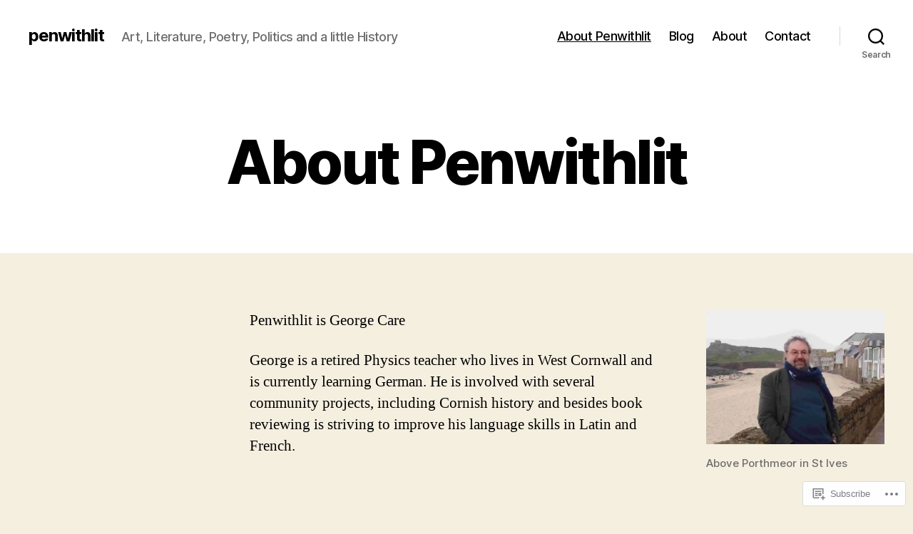

--- FILE ---
content_type: text/html; charset=UTF-8
request_url: https://penwithlit.com/about/
body_size: 31743
content:
<!DOCTYPE html>

<html class="no-js" lang="en">

	<head>

		<meta charset="UTF-8">
		<meta name="viewport" content="width=device-width, initial-scale=1.0">

		<link rel="profile" href="https://gmpg.org/xfn/11">

		<title>About Penwithlit &#8211; penwithlit</title>
<meta name='robots' content='max-image-preview:large' />

<!-- Async WordPress.com Remote Login -->
<script id="wpcom_remote_login_js">
var wpcom_remote_login_extra_auth = '';
function wpcom_remote_login_remove_dom_node_id( element_id ) {
	var dom_node = document.getElementById( element_id );
	if ( dom_node ) { dom_node.parentNode.removeChild( dom_node ); }
}
function wpcom_remote_login_remove_dom_node_classes( class_name ) {
	var dom_nodes = document.querySelectorAll( '.' + class_name );
	for ( var i = 0; i < dom_nodes.length; i++ ) {
		dom_nodes[ i ].parentNode.removeChild( dom_nodes[ i ] );
	}
}
function wpcom_remote_login_final_cleanup() {
	wpcom_remote_login_remove_dom_node_classes( "wpcom_remote_login_msg" );
	wpcom_remote_login_remove_dom_node_id( "wpcom_remote_login_key" );
	wpcom_remote_login_remove_dom_node_id( "wpcom_remote_login_validate" );
	wpcom_remote_login_remove_dom_node_id( "wpcom_remote_login_js" );
	wpcom_remote_login_remove_dom_node_id( "wpcom_request_access_iframe" );
	wpcom_remote_login_remove_dom_node_id( "wpcom_request_access_styles" );
}

// Watch for messages back from the remote login
window.addEventListener( "message", function( e ) {
	if ( e.origin === "https://r-login.wordpress.com" ) {
		var data = {};
		try {
			data = JSON.parse( e.data );
		} catch( e ) {
			wpcom_remote_login_final_cleanup();
			return;
		}

		if ( data.msg === 'LOGIN' ) {
			// Clean up the login check iframe
			wpcom_remote_login_remove_dom_node_id( "wpcom_remote_login_key" );

			var id_regex = new RegExp( /^[0-9]+$/ );
			var token_regex = new RegExp( /^.*|.*|.*$/ );
			if (
				token_regex.test( data.token )
				&& id_regex.test( data.wpcomid )
			) {
				// We have everything we need to ask for a login
				var script = document.createElement( "script" );
				script.setAttribute( "id", "wpcom_remote_login_validate" );
				script.src = '/remote-login.php?wpcom_remote_login=validate'
					+ '&wpcomid=' + data.wpcomid
					+ '&token=' + encodeURIComponent( data.token )
					+ '&host=' + window.location.protocol
					+ '//' + window.location.hostname
					+ '&postid=2'
					+ '&is_singular=';
				document.body.appendChild( script );
			}

			return;
		}

		// Safari ITP, not logged in, so redirect
		if ( data.msg === 'LOGIN-REDIRECT' ) {
			window.location = 'https://wordpress.com/log-in?redirect_to=' + window.location.href;
			return;
		}

		// Safari ITP, storage access failed, remove the request
		if ( data.msg === 'LOGIN-REMOVE' ) {
			var css_zap = 'html { -webkit-transition: margin-top 1s; transition: margin-top 1s; } /* 9001 */ html { margin-top: 0 !important; } * html body { margin-top: 0 !important; } @media screen and ( max-width: 782px ) { html { margin-top: 0 !important; } * html body { margin-top: 0 !important; } }';
			var style_zap = document.createElement( 'style' );
			style_zap.type = 'text/css';
			style_zap.appendChild( document.createTextNode( css_zap ) );
			document.body.appendChild( style_zap );

			var e = document.getElementById( 'wpcom_request_access_iframe' );
			e.parentNode.removeChild( e );

			document.cookie = 'wordpress_com_login_access=denied; path=/; max-age=31536000';

			return;
		}

		// Safari ITP
		if ( data.msg === 'REQUEST_ACCESS' ) {
			console.log( 'request access: safari' );

			// Check ITP iframe enable/disable knob
			if ( wpcom_remote_login_extra_auth !== 'safari_itp_iframe' ) {
				return;
			}

			// If we are in a "private window" there is no ITP.
			var private_window = false;
			try {
				var opendb = window.openDatabase( null, null, null, null );
			} catch( e ) {
				private_window = true;
			}

			if ( private_window ) {
				console.log( 'private window' );
				return;
			}

			var iframe = document.createElement( 'iframe' );
			iframe.id = 'wpcom_request_access_iframe';
			iframe.setAttribute( 'scrolling', 'no' );
			iframe.setAttribute( 'sandbox', 'allow-storage-access-by-user-activation allow-scripts allow-same-origin allow-top-navigation-by-user-activation' );
			iframe.src = 'https://r-login.wordpress.com/remote-login.php?wpcom_remote_login=request_access&origin=' + encodeURIComponent( data.origin ) + '&wpcomid=' + encodeURIComponent( data.wpcomid );

			var css = 'html { -webkit-transition: margin-top 1s; transition: margin-top 1s; } /* 9001 */ html { margin-top: 46px !important; } * html body { margin-top: 46px !important; } @media screen and ( max-width: 660px ) { html { margin-top: 71px !important; } * html body { margin-top: 71px !important; } #wpcom_request_access_iframe { display: block; height: 71px !important; } } #wpcom_request_access_iframe { border: 0px; height: 46px; position: fixed; top: 0; left: 0; width: 100%; min-width: 100%; z-index: 99999; background: #23282d; } ';

			var style = document.createElement( 'style' );
			style.type = 'text/css';
			style.id = 'wpcom_request_access_styles';
			style.appendChild( document.createTextNode( css ) );
			document.body.appendChild( style );

			document.body.appendChild( iframe );
		}

		if ( data.msg === 'DONE' ) {
			wpcom_remote_login_final_cleanup();
		}
	}
}, false );

// Inject the remote login iframe after the page has had a chance to load
// more critical resources
window.addEventListener( "DOMContentLoaded", function( e ) {
	var iframe = document.createElement( "iframe" );
	iframe.style.display = "none";
	iframe.setAttribute( "scrolling", "no" );
	iframe.setAttribute( "id", "wpcom_remote_login_key" );
	iframe.src = "https://r-login.wordpress.com/remote-login.php"
		+ "?wpcom_remote_login=key"
		+ "&origin=aHR0cHM6Ly9wZW53aXRobGl0LmNvbQ%3D%3D"
		+ "&wpcomid=19028949"
		+ "&time=" + Math.floor( Date.now() / 1000 );
	document.body.appendChild( iframe );
}, false );
</script>
<link rel='dns-prefetch' href='//s0.wp.com' />
<link rel='dns-prefetch' href='//widgets.wp.com' />
<link rel="alternate" type="application/rss+xml" title="penwithlit &raquo; Feed" href="https://penwithlit.com/feed/" />
<link rel="alternate" type="application/rss+xml" title="penwithlit &raquo; Comments Feed" href="https://penwithlit.com/comments/feed/" />
<link rel="alternate" type="application/rss+xml" title="penwithlit &raquo; About Penwithlit Comments Feed" href="https://penwithlit.com/about/feed/" />
	<script type="text/javascript">
		/* <![CDATA[ */
		function addLoadEvent(func) {
			var oldonload = window.onload;
			if (typeof window.onload != 'function') {
				window.onload = func;
			} else {
				window.onload = function () {
					oldonload();
					func();
				}
			}
		}
		/* ]]> */
	</script>
	<link crossorigin='anonymous' rel='stylesheet' id='all-css-0-1' href='/wp-content/mu-plugins/likes/jetpack-likes.css?m=1743883414i&cssminify=yes' type='text/css' media='all' />
<style id='wp-emoji-styles-inline-css'>

	img.wp-smiley, img.emoji {
		display: inline !important;
		border: none !important;
		box-shadow: none !important;
		height: 1em !important;
		width: 1em !important;
		margin: 0 0.07em !important;
		vertical-align: -0.1em !important;
		background: none !important;
		padding: 0 !important;
	}
/*# sourceURL=wp-emoji-styles-inline-css */
</style>
<link crossorigin='anonymous' rel='stylesheet' id='all-css-2-1' href='/wp-content/plugins/gutenberg-core/v22.2.0/build/styles/block-library/style.css?m=1764855221i&cssminify=yes' type='text/css' media='all' />
<style id='wp-block-library-inline-css'>
.has-text-align-justify {
	text-align:justify;
}
.has-text-align-justify{text-align:justify;}

/*# sourceURL=wp-block-library-inline-css */
</style><style id='global-styles-inline-css'>
:root{--wp--preset--aspect-ratio--square: 1;--wp--preset--aspect-ratio--4-3: 4/3;--wp--preset--aspect-ratio--3-4: 3/4;--wp--preset--aspect-ratio--3-2: 3/2;--wp--preset--aspect-ratio--2-3: 2/3;--wp--preset--aspect-ratio--16-9: 16/9;--wp--preset--aspect-ratio--9-16: 9/16;--wp--preset--color--black: #000000;--wp--preset--color--cyan-bluish-gray: #abb8c3;--wp--preset--color--white: #ffffff;--wp--preset--color--pale-pink: #f78da7;--wp--preset--color--vivid-red: #cf2e2e;--wp--preset--color--luminous-vivid-orange: #ff6900;--wp--preset--color--luminous-vivid-amber: #fcb900;--wp--preset--color--light-green-cyan: #7bdcb5;--wp--preset--color--vivid-green-cyan: #00d084;--wp--preset--color--pale-cyan-blue: #8ed1fc;--wp--preset--color--vivid-cyan-blue: #0693e3;--wp--preset--color--vivid-purple: #9b51e0;--wp--preset--color--accent: #cd2653;--wp--preset--color--primary: #000000;--wp--preset--color--secondary: #6d6d6d;--wp--preset--color--subtle-background: #dcd7ca;--wp--preset--color--background: #f5efe0;--wp--preset--gradient--vivid-cyan-blue-to-vivid-purple: linear-gradient(135deg,rgb(6,147,227) 0%,rgb(155,81,224) 100%);--wp--preset--gradient--light-green-cyan-to-vivid-green-cyan: linear-gradient(135deg,rgb(122,220,180) 0%,rgb(0,208,130) 100%);--wp--preset--gradient--luminous-vivid-amber-to-luminous-vivid-orange: linear-gradient(135deg,rgb(252,185,0) 0%,rgb(255,105,0) 100%);--wp--preset--gradient--luminous-vivid-orange-to-vivid-red: linear-gradient(135deg,rgb(255,105,0) 0%,rgb(207,46,46) 100%);--wp--preset--gradient--very-light-gray-to-cyan-bluish-gray: linear-gradient(135deg,rgb(238,238,238) 0%,rgb(169,184,195) 100%);--wp--preset--gradient--cool-to-warm-spectrum: linear-gradient(135deg,rgb(74,234,220) 0%,rgb(151,120,209) 20%,rgb(207,42,186) 40%,rgb(238,44,130) 60%,rgb(251,105,98) 80%,rgb(254,248,76) 100%);--wp--preset--gradient--blush-light-purple: linear-gradient(135deg,rgb(255,206,236) 0%,rgb(152,150,240) 100%);--wp--preset--gradient--blush-bordeaux: linear-gradient(135deg,rgb(254,205,165) 0%,rgb(254,45,45) 50%,rgb(107,0,62) 100%);--wp--preset--gradient--luminous-dusk: linear-gradient(135deg,rgb(255,203,112) 0%,rgb(199,81,192) 50%,rgb(65,88,208) 100%);--wp--preset--gradient--pale-ocean: linear-gradient(135deg,rgb(255,245,203) 0%,rgb(182,227,212) 50%,rgb(51,167,181) 100%);--wp--preset--gradient--electric-grass: linear-gradient(135deg,rgb(202,248,128) 0%,rgb(113,206,126) 100%);--wp--preset--gradient--midnight: linear-gradient(135deg,rgb(2,3,129) 0%,rgb(40,116,252) 100%);--wp--preset--font-size--small: 18px;--wp--preset--font-size--medium: 20px;--wp--preset--font-size--large: 26.25px;--wp--preset--font-size--x-large: 42px;--wp--preset--font-size--normal: 21px;--wp--preset--font-size--larger: 32px;--wp--preset--font-family--albert-sans: 'Albert Sans', sans-serif;--wp--preset--font-family--alegreya: Alegreya, serif;--wp--preset--font-family--arvo: Arvo, serif;--wp--preset--font-family--bodoni-moda: 'Bodoni Moda', serif;--wp--preset--font-family--bricolage-grotesque: 'Bricolage Grotesque', sans-serif;--wp--preset--font-family--cabin: Cabin, sans-serif;--wp--preset--font-family--chivo: Chivo, sans-serif;--wp--preset--font-family--commissioner: Commissioner, sans-serif;--wp--preset--font-family--cormorant: Cormorant, serif;--wp--preset--font-family--courier-prime: 'Courier Prime', monospace;--wp--preset--font-family--crimson-pro: 'Crimson Pro', serif;--wp--preset--font-family--dm-mono: 'DM Mono', monospace;--wp--preset--font-family--dm-sans: 'DM Sans', sans-serif;--wp--preset--font-family--dm-serif-display: 'DM Serif Display', serif;--wp--preset--font-family--domine: Domine, serif;--wp--preset--font-family--eb-garamond: 'EB Garamond', serif;--wp--preset--font-family--epilogue: Epilogue, sans-serif;--wp--preset--font-family--fahkwang: Fahkwang, sans-serif;--wp--preset--font-family--figtree: Figtree, sans-serif;--wp--preset--font-family--fira-sans: 'Fira Sans', sans-serif;--wp--preset--font-family--fjalla-one: 'Fjalla One', sans-serif;--wp--preset--font-family--fraunces: Fraunces, serif;--wp--preset--font-family--gabarito: Gabarito, system-ui;--wp--preset--font-family--ibm-plex-mono: 'IBM Plex Mono', monospace;--wp--preset--font-family--ibm-plex-sans: 'IBM Plex Sans', sans-serif;--wp--preset--font-family--ibarra-real-nova: 'Ibarra Real Nova', serif;--wp--preset--font-family--instrument-serif: 'Instrument Serif', serif;--wp--preset--font-family--inter: Inter, sans-serif;--wp--preset--font-family--josefin-sans: 'Josefin Sans', sans-serif;--wp--preset--font-family--jost: Jost, sans-serif;--wp--preset--font-family--libre-baskerville: 'Libre Baskerville', serif;--wp--preset--font-family--libre-franklin: 'Libre Franklin', sans-serif;--wp--preset--font-family--literata: Literata, serif;--wp--preset--font-family--lora: Lora, serif;--wp--preset--font-family--merriweather: Merriweather, serif;--wp--preset--font-family--montserrat: Montserrat, sans-serif;--wp--preset--font-family--newsreader: Newsreader, serif;--wp--preset--font-family--noto-sans-mono: 'Noto Sans Mono', sans-serif;--wp--preset--font-family--nunito: Nunito, sans-serif;--wp--preset--font-family--open-sans: 'Open Sans', sans-serif;--wp--preset--font-family--overpass: Overpass, sans-serif;--wp--preset--font-family--pt-serif: 'PT Serif', serif;--wp--preset--font-family--petrona: Petrona, serif;--wp--preset--font-family--piazzolla: Piazzolla, serif;--wp--preset--font-family--playfair-display: 'Playfair Display', serif;--wp--preset--font-family--plus-jakarta-sans: 'Plus Jakarta Sans', sans-serif;--wp--preset--font-family--poppins: Poppins, sans-serif;--wp--preset--font-family--raleway: Raleway, sans-serif;--wp--preset--font-family--roboto: Roboto, sans-serif;--wp--preset--font-family--roboto-slab: 'Roboto Slab', serif;--wp--preset--font-family--rubik: Rubik, sans-serif;--wp--preset--font-family--rufina: Rufina, serif;--wp--preset--font-family--sora: Sora, sans-serif;--wp--preset--font-family--source-sans-3: 'Source Sans 3', sans-serif;--wp--preset--font-family--source-serif-4: 'Source Serif 4', serif;--wp--preset--font-family--space-mono: 'Space Mono', monospace;--wp--preset--font-family--syne: Syne, sans-serif;--wp--preset--font-family--texturina: Texturina, serif;--wp--preset--font-family--urbanist: Urbanist, sans-serif;--wp--preset--font-family--work-sans: 'Work Sans', sans-serif;--wp--preset--spacing--20: 0.44rem;--wp--preset--spacing--30: 0.67rem;--wp--preset--spacing--40: 1rem;--wp--preset--spacing--50: 1.5rem;--wp--preset--spacing--60: 2.25rem;--wp--preset--spacing--70: 3.38rem;--wp--preset--spacing--80: 5.06rem;--wp--preset--shadow--natural: 6px 6px 9px rgba(0, 0, 0, 0.2);--wp--preset--shadow--deep: 12px 12px 50px rgba(0, 0, 0, 0.4);--wp--preset--shadow--sharp: 6px 6px 0px rgba(0, 0, 0, 0.2);--wp--preset--shadow--outlined: 6px 6px 0px -3px rgb(255, 255, 255), 6px 6px rgb(0, 0, 0);--wp--preset--shadow--crisp: 6px 6px 0px rgb(0, 0, 0);}:where(.is-layout-flex){gap: 0.5em;}:where(.is-layout-grid){gap: 0.5em;}body .is-layout-flex{display: flex;}.is-layout-flex{flex-wrap: wrap;align-items: center;}.is-layout-flex > :is(*, div){margin: 0;}body .is-layout-grid{display: grid;}.is-layout-grid > :is(*, div){margin: 0;}:where(.wp-block-columns.is-layout-flex){gap: 2em;}:where(.wp-block-columns.is-layout-grid){gap: 2em;}:where(.wp-block-post-template.is-layout-flex){gap: 1.25em;}:where(.wp-block-post-template.is-layout-grid){gap: 1.25em;}.has-black-color{color: var(--wp--preset--color--black) !important;}.has-cyan-bluish-gray-color{color: var(--wp--preset--color--cyan-bluish-gray) !important;}.has-white-color{color: var(--wp--preset--color--white) !important;}.has-pale-pink-color{color: var(--wp--preset--color--pale-pink) !important;}.has-vivid-red-color{color: var(--wp--preset--color--vivid-red) !important;}.has-luminous-vivid-orange-color{color: var(--wp--preset--color--luminous-vivid-orange) !important;}.has-luminous-vivid-amber-color{color: var(--wp--preset--color--luminous-vivid-amber) !important;}.has-light-green-cyan-color{color: var(--wp--preset--color--light-green-cyan) !important;}.has-vivid-green-cyan-color{color: var(--wp--preset--color--vivid-green-cyan) !important;}.has-pale-cyan-blue-color{color: var(--wp--preset--color--pale-cyan-blue) !important;}.has-vivid-cyan-blue-color{color: var(--wp--preset--color--vivid-cyan-blue) !important;}.has-vivid-purple-color{color: var(--wp--preset--color--vivid-purple) !important;}.has-black-background-color{background-color: var(--wp--preset--color--black) !important;}.has-cyan-bluish-gray-background-color{background-color: var(--wp--preset--color--cyan-bluish-gray) !important;}.has-white-background-color{background-color: var(--wp--preset--color--white) !important;}.has-pale-pink-background-color{background-color: var(--wp--preset--color--pale-pink) !important;}.has-vivid-red-background-color{background-color: var(--wp--preset--color--vivid-red) !important;}.has-luminous-vivid-orange-background-color{background-color: var(--wp--preset--color--luminous-vivid-orange) !important;}.has-luminous-vivid-amber-background-color{background-color: var(--wp--preset--color--luminous-vivid-amber) !important;}.has-light-green-cyan-background-color{background-color: var(--wp--preset--color--light-green-cyan) !important;}.has-vivid-green-cyan-background-color{background-color: var(--wp--preset--color--vivid-green-cyan) !important;}.has-pale-cyan-blue-background-color{background-color: var(--wp--preset--color--pale-cyan-blue) !important;}.has-vivid-cyan-blue-background-color{background-color: var(--wp--preset--color--vivid-cyan-blue) !important;}.has-vivid-purple-background-color{background-color: var(--wp--preset--color--vivid-purple) !important;}.has-black-border-color{border-color: var(--wp--preset--color--black) !important;}.has-cyan-bluish-gray-border-color{border-color: var(--wp--preset--color--cyan-bluish-gray) !important;}.has-white-border-color{border-color: var(--wp--preset--color--white) !important;}.has-pale-pink-border-color{border-color: var(--wp--preset--color--pale-pink) !important;}.has-vivid-red-border-color{border-color: var(--wp--preset--color--vivid-red) !important;}.has-luminous-vivid-orange-border-color{border-color: var(--wp--preset--color--luminous-vivid-orange) !important;}.has-luminous-vivid-amber-border-color{border-color: var(--wp--preset--color--luminous-vivid-amber) !important;}.has-light-green-cyan-border-color{border-color: var(--wp--preset--color--light-green-cyan) !important;}.has-vivid-green-cyan-border-color{border-color: var(--wp--preset--color--vivid-green-cyan) !important;}.has-pale-cyan-blue-border-color{border-color: var(--wp--preset--color--pale-cyan-blue) !important;}.has-vivid-cyan-blue-border-color{border-color: var(--wp--preset--color--vivid-cyan-blue) !important;}.has-vivid-purple-border-color{border-color: var(--wp--preset--color--vivid-purple) !important;}.has-vivid-cyan-blue-to-vivid-purple-gradient-background{background: var(--wp--preset--gradient--vivid-cyan-blue-to-vivid-purple) !important;}.has-light-green-cyan-to-vivid-green-cyan-gradient-background{background: var(--wp--preset--gradient--light-green-cyan-to-vivid-green-cyan) !important;}.has-luminous-vivid-amber-to-luminous-vivid-orange-gradient-background{background: var(--wp--preset--gradient--luminous-vivid-amber-to-luminous-vivid-orange) !important;}.has-luminous-vivid-orange-to-vivid-red-gradient-background{background: var(--wp--preset--gradient--luminous-vivid-orange-to-vivid-red) !important;}.has-very-light-gray-to-cyan-bluish-gray-gradient-background{background: var(--wp--preset--gradient--very-light-gray-to-cyan-bluish-gray) !important;}.has-cool-to-warm-spectrum-gradient-background{background: var(--wp--preset--gradient--cool-to-warm-spectrum) !important;}.has-blush-light-purple-gradient-background{background: var(--wp--preset--gradient--blush-light-purple) !important;}.has-blush-bordeaux-gradient-background{background: var(--wp--preset--gradient--blush-bordeaux) !important;}.has-luminous-dusk-gradient-background{background: var(--wp--preset--gradient--luminous-dusk) !important;}.has-pale-ocean-gradient-background{background: var(--wp--preset--gradient--pale-ocean) !important;}.has-electric-grass-gradient-background{background: var(--wp--preset--gradient--electric-grass) !important;}.has-midnight-gradient-background{background: var(--wp--preset--gradient--midnight) !important;}.has-small-font-size{font-size: var(--wp--preset--font-size--small) !important;}.has-medium-font-size{font-size: var(--wp--preset--font-size--medium) !important;}.has-large-font-size{font-size: var(--wp--preset--font-size--large) !important;}.has-x-large-font-size{font-size: var(--wp--preset--font-size--x-large) !important;}.has-albert-sans-font-family{font-family: var(--wp--preset--font-family--albert-sans) !important;}.has-alegreya-font-family{font-family: var(--wp--preset--font-family--alegreya) !important;}.has-arvo-font-family{font-family: var(--wp--preset--font-family--arvo) !important;}.has-bodoni-moda-font-family{font-family: var(--wp--preset--font-family--bodoni-moda) !important;}.has-bricolage-grotesque-font-family{font-family: var(--wp--preset--font-family--bricolage-grotesque) !important;}.has-cabin-font-family{font-family: var(--wp--preset--font-family--cabin) !important;}.has-chivo-font-family{font-family: var(--wp--preset--font-family--chivo) !important;}.has-commissioner-font-family{font-family: var(--wp--preset--font-family--commissioner) !important;}.has-cormorant-font-family{font-family: var(--wp--preset--font-family--cormorant) !important;}.has-courier-prime-font-family{font-family: var(--wp--preset--font-family--courier-prime) !important;}.has-crimson-pro-font-family{font-family: var(--wp--preset--font-family--crimson-pro) !important;}.has-dm-mono-font-family{font-family: var(--wp--preset--font-family--dm-mono) !important;}.has-dm-sans-font-family{font-family: var(--wp--preset--font-family--dm-sans) !important;}.has-dm-serif-display-font-family{font-family: var(--wp--preset--font-family--dm-serif-display) !important;}.has-domine-font-family{font-family: var(--wp--preset--font-family--domine) !important;}.has-eb-garamond-font-family{font-family: var(--wp--preset--font-family--eb-garamond) !important;}.has-epilogue-font-family{font-family: var(--wp--preset--font-family--epilogue) !important;}.has-fahkwang-font-family{font-family: var(--wp--preset--font-family--fahkwang) !important;}.has-figtree-font-family{font-family: var(--wp--preset--font-family--figtree) !important;}.has-fira-sans-font-family{font-family: var(--wp--preset--font-family--fira-sans) !important;}.has-fjalla-one-font-family{font-family: var(--wp--preset--font-family--fjalla-one) !important;}.has-fraunces-font-family{font-family: var(--wp--preset--font-family--fraunces) !important;}.has-gabarito-font-family{font-family: var(--wp--preset--font-family--gabarito) !important;}.has-ibm-plex-mono-font-family{font-family: var(--wp--preset--font-family--ibm-plex-mono) !important;}.has-ibm-plex-sans-font-family{font-family: var(--wp--preset--font-family--ibm-plex-sans) !important;}.has-ibarra-real-nova-font-family{font-family: var(--wp--preset--font-family--ibarra-real-nova) !important;}.has-instrument-serif-font-family{font-family: var(--wp--preset--font-family--instrument-serif) !important;}.has-inter-font-family{font-family: var(--wp--preset--font-family--inter) !important;}.has-josefin-sans-font-family{font-family: var(--wp--preset--font-family--josefin-sans) !important;}.has-jost-font-family{font-family: var(--wp--preset--font-family--jost) !important;}.has-libre-baskerville-font-family{font-family: var(--wp--preset--font-family--libre-baskerville) !important;}.has-libre-franklin-font-family{font-family: var(--wp--preset--font-family--libre-franklin) !important;}.has-literata-font-family{font-family: var(--wp--preset--font-family--literata) !important;}.has-lora-font-family{font-family: var(--wp--preset--font-family--lora) !important;}.has-merriweather-font-family{font-family: var(--wp--preset--font-family--merriweather) !important;}.has-montserrat-font-family{font-family: var(--wp--preset--font-family--montserrat) !important;}.has-newsreader-font-family{font-family: var(--wp--preset--font-family--newsreader) !important;}.has-noto-sans-mono-font-family{font-family: var(--wp--preset--font-family--noto-sans-mono) !important;}.has-nunito-font-family{font-family: var(--wp--preset--font-family--nunito) !important;}.has-open-sans-font-family{font-family: var(--wp--preset--font-family--open-sans) !important;}.has-overpass-font-family{font-family: var(--wp--preset--font-family--overpass) !important;}.has-pt-serif-font-family{font-family: var(--wp--preset--font-family--pt-serif) !important;}.has-petrona-font-family{font-family: var(--wp--preset--font-family--petrona) !important;}.has-piazzolla-font-family{font-family: var(--wp--preset--font-family--piazzolla) !important;}.has-playfair-display-font-family{font-family: var(--wp--preset--font-family--playfair-display) !important;}.has-plus-jakarta-sans-font-family{font-family: var(--wp--preset--font-family--plus-jakarta-sans) !important;}.has-poppins-font-family{font-family: var(--wp--preset--font-family--poppins) !important;}.has-raleway-font-family{font-family: var(--wp--preset--font-family--raleway) !important;}.has-roboto-font-family{font-family: var(--wp--preset--font-family--roboto) !important;}.has-roboto-slab-font-family{font-family: var(--wp--preset--font-family--roboto-slab) !important;}.has-rubik-font-family{font-family: var(--wp--preset--font-family--rubik) !important;}.has-rufina-font-family{font-family: var(--wp--preset--font-family--rufina) !important;}.has-sora-font-family{font-family: var(--wp--preset--font-family--sora) !important;}.has-source-sans-3-font-family{font-family: var(--wp--preset--font-family--source-sans-3) !important;}.has-source-serif-4-font-family{font-family: var(--wp--preset--font-family--source-serif-4) !important;}.has-space-mono-font-family{font-family: var(--wp--preset--font-family--space-mono) !important;}.has-syne-font-family{font-family: var(--wp--preset--font-family--syne) !important;}.has-texturina-font-family{font-family: var(--wp--preset--font-family--texturina) !important;}.has-urbanist-font-family{font-family: var(--wp--preset--font-family--urbanist) !important;}.has-work-sans-font-family{font-family: var(--wp--preset--font-family--work-sans) !important;}
/*# sourceURL=global-styles-inline-css */
</style>

<style id='classic-theme-styles-inline-css'>
/*! This file is auto-generated */
.wp-block-button__link{color:#fff;background-color:#32373c;border-radius:9999px;box-shadow:none;text-decoration:none;padding:calc(.667em + 2px) calc(1.333em + 2px);font-size:1.125em}.wp-block-file__button{background:#32373c;color:#fff;text-decoration:none}
/*# sourceURL=/wp-includes/css/classic-themes.min.css */
</style>
<link crossorigin='anonymous' rel='stylesheet' id='all-css-4-1' href='/_static/??-eJx9jksOwjAMRC9EsEAtnwXiKCgfC1LqJIqd9vq4qtgAYmPJM/PsgbkYn5NgEqBmytjuMTH4XFF1KlZAE4QhWhyRNLb1zBv4jc1FGeNcqchsdFJsZOShIP/jBpRi/dOotJ5YDeCW3t5twhRyBdskkxWJ/osCrh5ci2OACavTzyoulflzX7pc6bI7Hk777tx1/fACNXxjkA==&cssminify=yes' type='text/css' media='all' />
<link rel='stylesheet' id='verbum-gutenberg-css-css' href='https://widgets.wp.com/verbum-block-editor/block-editor.css?ver=1738686361' media='all' />
<link crossorigin='anonymous' rel='stylesheet' id='all-css-6-1' href='/_static/??-eJzTLy/QTc7PK0nNK9EvyUjNTS3WLyhN0i8pBwpUQkj94pLKnFS95OJiHX0iVCcWF6eWFOsDleunAZXqZgKVF4F02+faGpqbmRpbWBgZm2UBACvULSo=&cssminify=yes' type='text/css' media='all' />
<style id='twentytwenty-style-inline-css'>
.color-accent,.color-accent-hover:hover,.color-accent-hover:focus,:root .has-accent-color,.has-drop-cap:not(:focus):first-letter,.wp-block-button.is-style-outline,a { color: #cd2653; }blockquote,.border-color-accent,.border-color-accent-hover:hover,.border-color-accent-hover:focus { border-color: #cd2653; }button,.button,.faux-button,.wp-block-button__link,.wp-block-file .wp-block-file__button,input[type="button"],input[type="reset"],input[type="submit"],.bg-accent,.bg-accent-hover:hover,.bg-accent-hover:focus,:root .has-accent-background-color,.comment-reply-link { background-color: #cd2653; }.fill-children-accent,.fill-children-accent * { fill: #cd2653; }body,.entry-title a,:root .has-primary-color { color: #000000; }:root .has-primary-background-color { background-color: #000000; }cite,figcaption,.wp-caption-text,.post-meta,.entry-content .wp-block-archives li,.entry-content .wp-block-categories li,.entry-content .wp-block-latest-posts li,.wp-block-latest-comments__comment-date,.wp-block-latest-posts__post-date,.wp-block-embed figcaption,.wp-block-image figcaption,.wp-block-pullquote cite,.comment-metadata,.comment-respond .comment-notes,.comment-respond .logged-in-as,.pagination .dots,.entry-content hr:not(.has-background),hr.styled-separator,:root .has-secondary-color { color: #6d6d6d; }:root .has-secondary-background-color { background-color: #6d6d6d; }pre,fieldset,input,textarea,table,table *,hr { border-color: #dcd7ca; }caption,code,code,kbd,samp,.wp-block-table.is-style-stripes tbody tr:nth-child(odd),:root .has-subtle-background-background-color { background-color: #dcd7ca; }.wp-block-table.is-style-stripes { border-bottom-color: #dcd7ca; }.wp-block-latest-posts.is-grid li { border-top-color: #dcd7ca; }:root .has-subtle-background-color { color: #dcd7ca; }body:not(.overlay-header) .primary-menu > li > a,body:not(.overlay-header) .primary-menu > li > .icon,.modal-menu a,.footer-menu a, .footer-widgets a:where(:not(.wp-block-button__link)),#site-footer .wp-block-button.is-style-outline,.wp-block-pullquote:before,.singular:not(.overlay-header) .entry-header a,.archive-header a,.header-footer-group .color-accent,.header-footer-group .color-accent-hover:hover { color: #cd2653; }.social-icons a,#site-footer button:not(.toggle),#site-footer .button,#site-footer .faux-button,#site-footer .wp-block-button__link,#site-footer .wp-block-file__button,#site-footer input[type="button"],#site-footer input[type="reset"],#site-footer input[type="submit"] { background-color: #cd2653; }.header-footer-group,body:not(.overlay-header) #site-header .toggle,.menu-modal .toggle { color: #000000; }body:not(.overlay-header) .primary-menu ul { background-color: #000000; }body:not(.overlay-header) .primary-menu > li > ul:after { border-bottom-color: #000000; }body:not(.overlay-header) .primary-menu ul ul:after { border-left-color: #000000; }.site-description,body:not(.overlay-header) .toggle-inner .toggle-text,.widget .post-date,.widget .rss-date,.widget_archive li,.widget_categories li,.widget cite,.widget_pages li,.widget_meta li,.widget_nav_menu li,.powered-by-wordpress,.footer-credits .privacy-policy,.to-the-top,.singular .entry-header .post-meta,.singular:not(.overlay-header) .entry-header .post-meta a { color: #6d6d6d; }.header-footer-group pre,.header-footer-group fieldset,.header-footer-group input,.header-footer-group textarea,.header-footer-group table,.header-footer-group table *,.footer-nav-widgets-wrapper,#site-footer,.menu-modal nav *,.footer-widgets-outer-wrapper,.footer-top { border-color: #dcd7ca; }.header-footer-group table caption,body:not(.overlay-header) .header-inner .toggle-wrapper::before { background-color: #dcd7ca; }
/*# sourceURL=twentytwenty-style-inline-css */
</style>
<link crossorigin='anonymous' rel='stylesheet' id='print-css-7-1' href='/wp-content/themes/pub/twentytwenty/print.css?m=1732786075i&cssminify=yes' type='text/css' media='print' />
<link crossorigin='anonymous' rel='stylesheet' id='all-css-8-1' href='/_static/??-eJx9jt0KwjAMhV/IGtTN4YX4LF2NtTNtypIy9vbWn4sNwZtwDnzfITBl4zgpJoVYTKbiQxIYULN1j28HKQkiXwuhgN4xolFmEnAcs1XQqerz526dyAYWq29eIJd+xUFIDkRnQjPluvPjLb4ZsSf2NXqo1KL+kzyyIXZWA6dVMTeyYXypl3jede1h352OTTs8AfMNZMw=&cssminify=yes' type='text/css' media='all' />
<style id='jetpack-global-styles-frontend-style-inline-css'>
:root { --font-headings: unset; --font-base: unset; --font-headings-default: -apple-system,BlinkMacSystemFont,"Segoe UI",Roboto,Oxygen-Sans,Ubuntu,Cantarell,"Helvetica Neue",sans-serif; --font-base-default: -apple-system,BlinkMacSystemFont,"Segoe UI",Roboto,Oxygen-Sans,Ubuntu,Cantarell,"Helvetica Neue",sans-serif;}
/*# sourceURL=jetpack-global-styles-frontend-style-inline-css */
</style>
<link crossorigin='anonymous' rel='stylesheet' id='all-css-10-1' href='/_static/??-eJyNjcsKAjEMRX/IGtQZBxfip0hMS9sxTYppGfx7H7gRN+7ugcs5sFRHKi1Ig9Jd5R6zGMyhVaTrh8G6QFHfORhYwlvw6P39PbPENZmt4G/ROQuBKWVkxxrVvuBH1lIoz2waILJekF+HUzlupnG3nQ77YZwfuRJIaQ==&cssminify=yes' type='text/css' media='all' />
<script id="jetpack-mu-wpcom-settings-js-before">
var JETPACK_MU_WPCOM_SETTINGS = {"assetsUrl":"https://s0.wp.com/wp-content/mu-plugins/jetpack-mu-wpcom-plugin/sun/jetpack_vendor/automattic/jetpack-mu-wpcom/src/build/"};
//# sourceURL=jetpack-mu-wpcom-settings-js-before
</script>
<script crossorigin='anonymous' type='text/javascript'  src='/wp-content/js/rlt-proxy.js?m=1720530689i'></script>
<script id="rlt-proxy-js-after">
	rltInitialize( {"token":null,"iframeOrigins":["https:\/\/widgets.wp.com"]} );
//# sourceURL=rlt-proxy-js-after
</script>
<script crossorigin='anonymous' src="https://s0.wp.com/wp-content/themes/pub/twentytwenty/assets/js/index.js?m=1765388236i&amp;ver=3.0-wpcom" id="twentytwenty-js-js" defer data-wp-strategy="defer"></script>
<script id="wpcom-actionbar-placeholder-js-extra">
var actionbardata = {"siteID":"19028949","postID":"2","siteURL":"https://penwithlit.com","xhrURL":"https://penwithlit.com/wp-admin/admin-ajax.php","nonce":"4da4b0dc14","isLoggedIn":"","statusMessage":"","subsEmailDefault":"instantly","proxyScriptUrl":"https://s0.wp.com/wp-content/js/wpcom-proxy-request.js?m=1513050504i&amp;ver=20211021","shortlink":"https://wp.me/P1hQix-2","i18n":{"followedText":"New posts from this site will now appear in your \u003Ca href=\"https://wordpress.com/reader\"\u003EReader\u003C/a\u003E","foldBar":"Collapse this bar","unfoldBar":"Expand this bar","shortLinkCopied":"Shortlink copied to clipboard."}};
//# sourceURL=wpcom-actionbar-placeholder-js-extra
</script>
<link rel="EditURI" type="application/rsd+xml" title="RSD" href="https://penwithlit.wordpress.com/xmlrpc.php?rsd" />
<meta name="generator" content="WordPress.com" />
<link rel="canonical" href="https://penwithlit.com/about/" />
<link rel='shortlink' href='https://wp.me/P1hQix-2' />
<link rel="alternate" type="application/json+oembed" href="https://public-api.wordpress.com/oembed/?format=json&amp;url=https%3A%2F%2Fpenwithlit.com%2Fabout%2F&amp;for=wpcom-auto-discovery" /><link rel="alternate" type="application/xml+oembed" href="https://public-api.wordpress.com/oembed/?format=xml&amp;url=https%3A%2F%2Fpenwithlit.com%2Fabout%2F&amp;for=wpcom-auto-discovery" />
<!-- Jetpack Open Graph Tags -->
<meta property="og:type" content="article" />
<meta property="og:title" content="About Penwithlit" />
<meta property="og:url" content="https://penwithlit.com/about/" />
<meta property="og:description" content="Penwithlit is George Care George is a retired Physics teacher who lives in West Cornwall and is currently learning German. He is involved with several community projects, including Cornish history …" />
<meta property="article:published_time" content="2011-01-11T10:14:37+00:00" />
<meta property="article:modified_time" content="2012-10-28T14:24:46+00:00" />
<meta property="og:site_name" content="penwithlit" />
<meta property="og:image" content="https://penwithlit.com/wp-content/uploads/2011/01/april2006-008.jpg" />
<meta property="og:image:secure_url" content="https://penwithlit.com/wp-content/uploads/2011/01/april2006-008.jpg" />
<meta property="og:image:width" content="652" />
<meta property="og:image:height" content="489" />
<meta property="og:image:alt" content="" />
<meta property="og:locale" content="en_US" />
<meta property="article:publisher" content="https://www.facebook.com/WordPresscom" />
<meta name="twitter:creator" content="@Cornishnye" />
<meta name="twitter:site" content="@Cornishnye" />
<meta name="twitter:text:title" content="About Penwithlit" />
<meta name="twitter:image" content="https://penwithlit.com/wp-content/uploads/2011/01/april2006-008.jpg?w=640" />
<meta name="twitter:card" content="summary_large_image" />

<!-- End Jetpack Open Graph Tags -->
<link rel="shortcut icon" type="image/x-icon" href="https://secure.gravatar.com/blavatar/29537acd560a36136b471c1eb4d5c40ca8c1d59d72b04e13d0e5b1096df1d62b?s=32" sizes="16x16" />
<link rel="icon" type="image/x-icon" href="https://secure.gravatar.com/blavatar/29537acd560a36136b471c1eb4d5c40ca8c1d59d72b04e13d0e5b1096df1d62b?s=32" sizes="16x16" />
<link rel="apple-touch-icon" href="https://secure.gravatar.com/blavatar/29537acd560a36136b471c1eb4d5c40ca8c1d59d72b04e13d0e5b1096df1d62b?s=114" />
<link rel='openid.server' href='https://penwithlit.com/?openidserver=1' />
<link rel='openid.delegate' href='https://penwithlit.com/' />
<link rel="search" type="application/opensearchdescription+xml" href="https://penwithlit.com/osd.xml" title="penwithlit" />
<link rel="search" type="application/opensearchdescription+xml" href="https://s1.wp.com/opensearch.xml" title="WordPress.com" />
<script>
document.documentElement.className = document.documentElement.className.replace( 'no-js', 'js' );
//# sourceURL=twentytwenty_no_js_class
</script>
		<style type="text/css">
			.recentcomments a {
				display: inline !important;
				padding: 0 !important;
				margin: 0 !important;
			}

			table.recentcommentsavatartop img.avatar, table.recentcommentsavatarend img.avatar {
				border: 0px;
				margin: 0;
			}

			table.recentcommentsavatartop a, table.recentcommentsavatarend a {
				border: 0px !important;
				background-color: transparent !important;
			}

			td.recentcommentsavatarend, td.recentcommentsavatartop {
				padding: 0px 0px 1px 0px;
				margin: 0px;
			}

			td.recentcommentstextend {
				border: none !important;
				padding: 0px 0px 2px 10px;
			}

			.rtl td.recentcommentstextend {
				padding: 0px 10px 2px 0px;
			}

			td.recentcommentstexttop {
				border: none;
				padding: 0px 0px 0px 10px;
			}

			.rtl td.recentcommentstexttop {
				padding: 0px 10px 0px 0px;
			}
		</style>
		<meta name="description" content="Penwithlit is George Care George is a retired Physics teacher who lives in West Cornwall and is currently learning German. He is involved with several community projects, including Cornish history and besides book reviewing is striving to improve his language skills in Latin and French." />

	<link crossorigin='anonymous' rel='stylesheet' id='all-css-0-3' href='/_static/??-eJyNjM0KgzAQBl9I/ag/lR6KjyK6LhJNNsHN4uuXQuvZ4wzD4EwlRcksGcHK5G11otg4p4n2H0NNMDohzD7SrtDTJT4qUi1wexDiYp4VNB3RlP3V/MX3N4T3o++aun892277AK5vOq4=&cssminify=yes' type='text/css' media='all' />
</head>

	<body class="wp-singular page-template-default page page-id-2 wp-embed-responsive wp-theme-pubtwentytwenty customizer-styles-applied singular enable-search-modal missing-post-thumbnail has-no-pagination showing-comments show-avatars footer-top-visible hide-homepage-title jetpack-reblog-enabled">

		<a class="skip-link screen-reader-text" href="#site-content">Skip to the content</a>
		<header id="site-header" class="header-footer-group">

			<div class="header-inner section-inner">

				<div class="header-titles-wrapper">

					
						<button class="toggle search-toggle mobile-search-toggle" data-toggle-target=".search-modal" data-toggle-body-class="showing-search-modal" data-set-focus=".search-modal .search-field" aria-expanded="false">
							<span class="toggle-inner">
								<span class="toggle-icon">
									<svg class="svg-icon" aria-hidden="true" role="img" focusable="false" xmlns="http://www.w3.org/2000/svg" width="23" height="23" viewBox="0 0 23 23"><path d="M38.710696,48.0601792 L43,52.3494831 L41.3494831,54 L37.0601792,49.710696 C35.2632422,51.1481185 32.9839107,52.0076499 30.5038249,52.0076499 C24.7027226,52.0076499 20,47.3049272 20,41.5038249 C20,35.7027226 24.7027226,31 30.5038249,31 C36.3049272,31 41.0076499,35.7027226 41.0076499,41.5038249 C41.0076499,43.9839107 40.1481185,46.2632422 38.710696,48.0601792 Z M36.3875844,47.1716785 C37.8030221,45.7026647 38.6734666,43.7048964 38.6734666,41.5038249 C38.6734666,36.9918565 35.0157934,33.3341833 30.5038249,33.3341833 C25.9918565,33.3341833 22.3341833,36.9918565 22.3341833,41.5038249 C22.3341833,46.0157934 25.9918565,49.6734666 30.5038249,49.6734666 C32.7048964,49.6734666 34.7026647,48.8030221 36.1716785,47.3875844 C36.2023931,47.347638 36.2360451,47.3092237 36.2726343,47.2726343 C36.3092237,47.2360451 36.347638,47.2023931 36.3875844,47.1716785 Z" transform="translate(-20 -31)" /></svg>								</span>
								<span class="toggle-text">Search</span>
							</span>
						</button><!-- .search-toggle -->

					
					<div class="header-titles">

						<div class="site-title faux-heading"><a href="https://penwithlit.com/" rel="home">penwithlit</a></div><div class="site-description">Art, Literature, Poetry, Politics and a little History</div><!-- .site-description -->
					</div><!-- .header-titles -->

					<button class="toggle nav-toggle mobile-nav-toggle" data-toggle-target=".menu-modal"  data-toggle-body-class="showing-menu-modal" aria-expanded="false" data-set-focus=".close-nav-toggle">
						<span class="toggle-inner">
							<span class="toggle-icon">
								<svg class="svg-icon" aria-hidden="true" role="img" focusable="false" xmlns="http://www.w3.org/2000/svg" width="26" height="7" viewBox="0 0 26 7"><path fill-rule="evenodd" d="M332.5,45 C330.567003,45 329,43.4329966 329,41.5 C329,39.5670034 330.567003,38 332.5,38 C334.432997,38 336,39.5670034 336,41.5 C336,43.4329966 334.432997,45 332.5,45 Z M342,45 C340.067003,45 338.5,43.4329966 338.5,41.5 C338.5,39.5670034 340.067003,38 342,38 C343.932997,38 345.5,39.5670034 345.5,41.5 C345.5,43.4329966 343.932997,45 342,45 Z M351.5,45 C349.567003,45 348,43.4329966 348,41.5 C348,39.5670034 349.567003,38 351.5,38 C353.432997,38 355,39.5670034 355,41.5 C355,43.4329966 353.432997,45 351.5,45 Z" transform="translate(-329 -38)" /></svg>							</span>
							<span class="toggle-text">Menu</span>
						</span>
					</button><!-- .nav-toggle -->

				</div><!-- .header-titles-wrapper -->

				<div class="header-navigation-wrapper">

					
							<nav class="primary-menu-wrapper" aria-label="Horizontal">

								<ul class="primary-menu reset-list-style">

								<li class="page_item page-item-2 current_page_item current-menu-item"><a href="https://penwithlit.com/about/" aria-current="page">About Penwithlit</a></li>
<li class="page_item page-item-10479"><a href="https://penwithlit.com/blog/">Blog</a></li>
<li class="page_item page-item-7731"><a href="https://penwithlit.com/about-2/">About</a></li>
<li class="page_item page-item-7733"><a href="https://penwithlit.com/contact/">Contact</a></li>

								</ul>

							</nav><!-- .primary-menu-wrapper -->

						
						<div class="header-toggles hide-no-js">

						
							<div class="toggle-wrapper search-toggle-wrapper">

								<button class="toggle search-toggle desktop-search-toggle" data-toggle-target=".search-modal" data-toggle-body-class="showing-search-modal" data-set-focus=".search-modal .search-field" aria-expanded="false">
									<span class="toggle-inner">
										<svg class="svg-icon" aria-hidden="true" role="img" focusable="false" xmlns="http://www.w3.org/2000/svg" width="23" height="23" viewBox="0 0 23 23"><path d="M38.710696,48.0601792 L43,52.3494831 L41.3494831,54 L37.0601792,49.710696 C35.2632422,51.1481185 32.9839107,52.0076499 30.5038249,52.0076499 C24.7027226,52.0076499 20,47.3049272 20,41.5038249 C20,35.7027226 24.7027226,31 30.5038249,31 C36.3049272,31 41.0076499,35.7027226 41.0076499,41.5038249 C41.0076499,43.9839107 40.1481185,46.2632422 38.710696,48.0601792 Z M36.3875844,47.1716785 C37.8030221,45.7026647 38.6734666,43.7048964 38.6734666,41.5038249 C38.6734666,36.9918565 35.0157934,33.3341833 30.5038249,33.3341833 C25.9918565,33.3341833 22.3341833,36.9918565 22.3341833,41.5038249 C22.3341833,46.0157934 25.9918565,49.6734666 30.5038249,49.6734666 C32.7048964,49.6734666 34.7026647,48.8030221 36.1716785,47.3875844 C36.2023931,47.347638 36.2360451,47.3092237 36.2726343,47.2726343 C36.3092237,47.2360451 36.347638,47.2023931 36.3875844,47.1716785 Z" transform="translate(-20 -31)" /></svg>										<span class="toggle-text">Search</span>
									</span>
								</button><!-- .search-toggle -->

							</div>

							
						</div><!-- .header-toggles -->
						
				</div><!-- .header-navigation-wrapper -->

			</div><!-- .header-inner -->

			<div class="search-modal cover-modal header-footer-group" data-modal-target-string=".search-modal" role="dialog" aria-modal="true" aria-label="Search">

	<div class="search-modal-inner modal-inner">

		<div class="section-inner">

			<form role="search" aria-label="Search for:" method="get" class="search-form" action="https://penwithlit.com/">
	<label for="search-form-1">
		<span class="screen-reader-text">
			Search for:		</span>
		<input type="search" id="search-form-1" class="search-field" placeholder="Search &hellip;" value="" name="s" />
	</label>
	<input type="submit" class="search-submit" value="Search" />
</form>

			<button class="toggle search-untoggle close-search-toggle fill-children-current-color" data-toggle-target=".search-modal" data-toggle-body-class="showing-search-modal" data-set-focus=".search-modal .search-field">
				<span class="screen-reader-text">
					Close search				</span>
				<svg class="svg-icon" aria-hidden="true" role="img" focusable="false" xmlns="http://www.w3.org/2000/svg" width="16" height="16" viewBox="0 0 16 16"><polygon fill="" fill-rule="evenodd" points="6.852 7.649 .399 1.195 1.445 .149 7.899 6.602 14.352 .149 15.399 1.195 8.945 7.649 15.399 14.102 14.352 15.149 7.899 8.695 1.445 15.149 .399 14.102" /></svg>			</button><!-- .search-toggle -->

		</div><!-- .section-inner -->

	</div><!-- .search-modal-inner -->

</div><!-- .menu-modal -->

		</header><!-- #site-header -->

		
<div class="menu-modal cover-modal header-footer-group" data-modal-target-string=".menu-modal">

	<div class="menu-modal-inner modal-inner">

		<div class="menu-wrapper section-inner">

			<div class="menu-top">

				<button class="toggle close-nav-toggle fill-children-current-color" data-toggle-target=".menu-modal" data-toggle-body-class="showing-menu-modal" data-set-focus=".menu-modal">
					<span class="toggle-text">Close Menu</span>
					<svg class="svg-icon" aria-hidden="true" role="img" focusable="false" xmlns="http://www.w3.org/2000/svg" width="16" height="16" viewBox="0 0 16 16"><polygon fill="" fill-rule="evenodd" points="6.852 7.649 .399 1.195 1.445 .149 7.899 6.602 14.352 .149 15.399 1.195 8.945 7.649 15.399 14.102 14.352 15.149 7.899 8.695 1.445 15.149 .399 14.102" /></svg>				</button><!-- .nav-toggle -->

				
					<nav class="mobile-menu" aria-label="Mobile">

						<ul class="modal-menu reset-list-style">

						<li class="page_item page-item-2 current_page_item current-menu-item"><div class="ancestor-wrapper"><a href="https://penwithlit.com/about/" aria-current="page">About Penwithlit</a></div><!-- .ancestor-wrapper --></li>
<li class="page_item page-item-10479"><div class="ancestor-wrapper"><a href="https://penwithlit.com/blog/">Blog</a></div><!-- .ancestor-wrapper --></li>
<li class="page_item page-item-7731"><div class="ancestor-wrapper"><a href="https://penwithlit.com/about-2/">About</a></div><!-- .ancestor-wrapper --></li>
<li class="page_item page-item-7733"><div class="ancestor-wrapper"><a href="https://penwithlit.com/contact/">Contact</a></div><!-- .ancestor-wrapper --></li>

						</ul>

					</nav>

					
			</div><!-- .menu-top -->

			<div class="menu-bottom">

				
			</div><!-- .menu-bottom -->

		</div><!-- .menu-wrapper -->

	</div><!-- .menu-modal-inner -->

</div><!-- .menu-modal -->

<main id="site-content">

	
<article class="post-2 page type-page status-publish hentry" id="post-2">

	
<header class="entry-header has-text-align-center header-footer-group">

	<div class="entry-header-inner section-inner medium">

		<h1 class="entry-title">About Penwithlit</h1>
	</div><!-- .entry-header-inner -->

</header><!-- .entry-header -->

	<div class="post-inner thin ">

		<div class="entry-content">

			<figure data-shortcode="caption" id="attachment_1187" aria-describedby="caption-attachment-1187" style="width: 652px" class="wp-caption alignright"><a href="https://penwithlit.com/wp-content/uploads/2011/01/april2006-008.jpg"><img data-attachment-id="1187" data-permalink="https://penwithlit.com/about/olympus-digital-camera/" data-orig-file="https://penwithlit.com/wp-content/uploads/2011/01/april2006-008.jpg" data-orig-size="2560,1920" data-comments-opened="1" data-image-meta="{&quot;aperture&quot;:&quot;5.6&quot;,&quot;credit&quot;:&quot;&quot;,&quot;camera&quot;:&quot;C-5000Z&quot;,&quot;caption&quot;:&quot;&quot;,&quot;created_timestamp&quot;:&quot;-62169984000&quot;,&quot;copyright&quot;:&quot;&quot;,&quot;focal_length&quot;:&quot;12.22&quot;,&quot;iso&quot;:&quot;50&quot;,&quot;shutter_speed&quot;:&quot;0.01&quot;,&quot;title&quot;:&quot;OLYMPUS DIGITAL CAMERA&quot;}" data-image-title="OLYMPUS DIGITAL CAMERA" data-image-description="" data-image-caption="&lt;p&gt;Above Porthmeor in St Ives&lt;/p&gt;
" data-medium-file="https://penwithlit.com/wp-content/uploads/2011/01/april2006-008.jpg?w=300" data-large-file="https://penwithlit.com/wp-content/uploads/2011/01/april2006-008.jpg?w=580" class="size-full wp-image-1187" title="OLYMPUS DIGITAL CAMERA" alt="" src="https://penwithlit.com/wp-content/uploads/2011/01/april2006-008.jpg?w=580"   srcset="https://penwithlit.com/wp-content/uploads/2011/01/april2006-008.jpg?w=652&amp;h=489 652w, https://penwithlit.com/wp-content/uploads/2011/01/april2006-008.jpg?w=1304&amp;h=978 1304w, https://penwithlit.com/wp-content/uploads/2011/01/april2006-008.jpg?w=150&amp;h=113 150w, https://penwithlit.com/wp-content/uploads/2011/01/april2006-008.jpg?w=300&amp;h=225 300w, https://penwithlit.com/wp-content/uploads/2011/01/april2006-008.jpg?w=768&amp;h=576 768w, https://penwithlit.com/wp-content/uploads/2011/01/april2006-008.jpg?w=1024&amp;h=768 1024w" sizes="(max-width: 652px) 100vw, 652px" /></a><figcaption id="caption-attachment-1187" class="wp-caption-text">Above Porthmeor in St Ives</figcaption></figure>
<p>Penwithlit is George Care</p>
<p>George is a retired Physics teacher who lives in West Cornwall and is currently learning German. He is involved with several community projects, including Cornish history and besides book reviewing is striving to improve his language skills in Latin and French.</p>
<div id="jp-post-flair" class="sharedaddy sd-like-enabled sd-sharing-enabled"><div class="sharedaddy sd-sharing-enabled"><div class="robots-nocontent sd-block sd-social sd-social-icon-text sd-sharing"><h3 class="sd-title">Share this:</h3><div class="sd-content"><ul><li class="share-print"><a rel="nofollow noopener noreferrer"
				data-shared="sharing-print-2"
				class="share-print sd-button share-icon"
				href="https://penwithlit.com/about/#print?share=print"
				target="_blank"
				aria-labelledby="sharing-print-2"
				>
				<span id="sharing-print-2" hidden>Print (Opens in new window)</span>
				<span>Print</span>
			</a></li><li class="share-email"><a rel="nofollow noopener noreferrer"
				data-shared="sharing-email-2"
				class="share-email sd-button share-icon"
				href="mailto:?subject=%5BShared%20Post%5D%20About%20Penwithlit&#038;body=https%3A%2F%2Fpenwithlit.com%2Fabout%2F&#038;share=email"
				target="_blank"
				aria-labelledby="sharing-email-2"
				data-email-share-error-title="Do you have email set up?" data-email-share-error-text="If you&#039;re having problems sharing via email, you might not have email set up for your browser. You may need to create a new email yourself." data-email-share-nonce="67d13c0082" data-email-share-track-url="https://penwithlit.com/about/?share=email">
				<span id="sharing-email-2" hidden>Email a link to a friend (Opens in new window)</span>
				<span>Email</span>
			</a></li><li><a href="#" class="sharing-anchor sd-button share-more"><span>More</span></a></li><li class="share-end"></li></ul><div class="sharing-hidden"><div class="inner" style="display: none;"><ul><li class="share-facebook"><a rel="nofollow noopener noreferrer"
				data-shared="sharing-facebook-2"
				class="share-facebook sd-button share-icon"
				href="https://penwithlit.com/about/?share=facebook"
				target="_blank"
				aria-labelledby="sharing-facebook-2"
				>
				<span id="sharing-facebook-2" hidden>Share on Facebook (Opens in new window)</span>
				<span>Facebook</span>
			</a></li><li class="share-twitter"><a rel="nofollow noopener noreferrer"
				data-shared="sharing-twitter-2"
				class="share-twitter sd-button share-icon"
				href="https://penwithlit.com/about/?share=twitter"
				target="_blank"
				aria-labelledby="sharing-twitter-2"
				>
				<span id="sharing-twitter-2" hidden>Share on X (Opens in new window)</span>
				<span>X</span>
			</a></li><li class="share-linkedin"><a rel="nofollow noopener noreferrer"
				data-shared="sharing-linkedin-2"
				class="share-linkedin sd-button share-icon"
				href="https://penwithlit.com/about/?share=linkedin"
				target="_blank"
				aria-labelledby="sharing-linkedin-2"
				>
				<span id="sharing-linkedin-2" hidden>Share on LinkedIn (Opens in new window)</span>
				<span>LinkedIn</span>
			</a></li><li class="share-tumblr"><a rel="nofollow noopener noreferrer"
				data-shared="sharing-tumblr-2"
				class="share-tumblr sd-button share-icon"
				href="https://penwithlit.com/about/?share=tumblr"
				target="_blank"
				aria-labelledby="sharing-tumblr-2"
				>
				<span id="sharing-tumblr-2" hidden>Share on Tumblr (Opens in new window)</span>
				<span>Tumblr</span>
			</a></li><li class="share-pinterest"><a rel="nofollow noopener noreferrer"
				data-shared="sharing-pinterest-2"
				class="share-pinterest sd-button share-icon"
				href="https://penwithlit.com/about/?share=pinterest"
				target="_blank"
				aria-labelledby="sharing-pinterest-2"
				>
				<span id="sharing-pinterest-2" hidden>Share on Pinterest (Opens in new window)</span>
				<span>Pinterest</span>
			</a></li><li class="share-end"></li></ul></div></div></div></div></div><div class='sharedaddy sd-block sd-like jetpack-likes-widget-wrapper jetpack-likes-widget-unloaded' id='like-post-wrapper-19028949-2-696dff7670e78' data-src='//widgets.wp.com/likes/index.html?ver=20260119#blog_id=19028949&amp;post_id=2&amp;origin=penwithlit.wordpress.com&amp;obj_id=19028949-2-696dff7670e78&amp;domain=penwithlit.com' data-name='like-post-frame-19028949-2-696dff7670e78' data-title='Like or Reblog'><div class='likes-widget-placeholder post-likes-widget-placeholder' style='height: 55px;'><span class='button'><span>Like</span></span> <span class='loading'>Loading...</span></div><span class='sd-text-color'></span><a class='sd-link-color'></a></div></div>
		</div><!-- .entry-content -->

	</div><!-- .post-inner -->

	<div class="section-inner">
		
	</div><!-- .section-inner -->

	
		<div class="comments-wrapper section-inner">

			
	<div class="comments" id="comments">

		
		<div class="comments-header section-inner small max-percentage">

			<h2 class="comment-reply-title">
			13 replies on &ldquo;About Penwithlit&rdquo;			</h2><!-- .comments-title -->

		</div><!-- .comments-header -->

		<div class="comments-inner section-inner thin max-percentage">

						<div id="comment-397" class="comment even thread-even depth-1 parent">
				<article id="div-comment-397" class="comment-body">
					<footer class="comment-meta">
						<div class="comment-author vcard">
							<img alt='Sheila bradley&#039;s avatar' src='https://1.gravatar.com/avatar/d3bd26587bed0d4a9dfd99e3095b577666f0c3d42735a3241aa4fb5a265647b2?s=120&#038;d=identicon&#038;r=G' class='avatar avatar-120' height='120' width='120' /><span class="fn">Sheila bradley</span><span class="screen-reader-text says">says:</span>						</div><!-- .comment-author -->

						<div class="comment-metadata">
							<a href="https://penwithlit.com/about/#comment-397"><time datetime="2013-06-06T10:22:48+00:00">June 6, 2013 at 10:22 AM</time></a>						</div><!-- .comment-metadata -->

					</footer><!-- .comment-meta -->

					<div class="comment-content entry-content">

						<p>intriguing website- certain clues led me not to be surprised at the identity of the compiler!</p>

					</div><!-- .comment-content -->

					
						<footer class="comment-footer-meta">

							<span class="comment-reply"><a rel="nofollow" class="comment-reply-link" href="https://penwithlit.com/about/?replytocom=397#respond" data-commentid="397" data-postid="2" data-belowelement="div-comment-397" data-respondelement="respond" data-replyto="Reply to Sheila bradley" aria-label="Reply to Sheila bradley">Reply</a></span>
						</footer>

						
				</article><!-- .comment-body -->

						<div id="comment-399" class="comment byuser comment-author-penwithlit bypostauthor odd alt depth-2">
				<article id="div-comment-399" class="comment-body">
					<footer class="comment-meta">
						<div class="comment-author vcard">
							<a href="https://penwithlit.wordpress.com" rel="external nofollow" class="url"><img alt='penwithlit&#039;s avatar' src='https://2.gravatar.com/avatar/8313a3c939bbe3779019fff352b325d43ae2458a6ad8eb257b6f8998ed9b8195?s=120&#038;d=identicon&#038;r=G' class='avatar avatar-120' height='120' width='120' /><span class="fn">penwithlit</span><span class="screen-reader-text says">says:</span></a>						</div><!-- .comment-author -->

						<div class="comment-metadata">
							<a href="https://penwithlit.com/about/#comment-399"><time datetime="2013-06-06T14:45:45+00:00">June 6, 2013 at 2:45 PM</time></a>						</div><!-- .comment-metadata -->

					</footer><!-- .comment-meta -->

					<div class="comment-content entry-content">

						<p>You may think so&#8230;&#8230;. but I cannot possibly comment! Have a nice day!</p>

					</div><!-- .comment-content -->

					
						<footer class="comment-footer-meta">

							<span class="comment-reply"><a rel="nofollow" class="comment-reply-link" href="https://penwithlit.com/about/?replytocom=399#respond" data-commentid="399" data-postid="2" data-belowelement="div-comment-399" data-respondelement="respond" data-replyto="Reply to penwithlit" aria-label="Reply to penwithlit">Reply</a></span><span class="by-post-author">By Post Author</span>
						</footer>

						
				</article><!-- .comment-body -->

			</div><!-- #comment-## -->
</div><!-- #comment-## -->
			<div id="comment-398" class="comment even thread-odd thread-alt depth-1">
				<article id="div-comment-398" class="comment-body">
					<footer class="comment-meta">
						<div class="comment-author vcard">
							<img alt='Sheila bradley&#039;s avatar' src='https://1.gravatar.com/avatar/d3bd26587bed0d4a9dfd99e3095b577666f0c3d42735a3241aa4fb5a265647b2?s=120&#038;d=identicon&#038;r=G' class='avatar avatar-120' height='120' width='120' loading='lazy' /><span class="fn">Sheila bradley</span><span class="screen-reader-text says">says:</span>						</div><!-- .comment-author -->

						<div class="comment-metadata">
							<a href="https://penwithlit.com/about/#comment-398"><time datetime="2013-06-06T10:25:43+00:00">June 6, 2013 at 10:25 AM</time></a>						</div><!-- .comment-metadata -->

					</footer><!-- .comment-meta -->

					<div class="comment-content entry-content">

						<p>will share any useful snippets found around which might interest you</p>

					</div><!-- .comment-content -->

					
						<footer class="comment-footer-meta">

							<span class="comment-reply"><a rel="nofollow" class="comment-reply-link" href="https://penwithlit.com/about/?replytocom=398#respond" data-commentid="398" data-postid="2" data-belowelement="div-comment-398" data-respondelement="respond" data-replyto="Reply to Sheila bradley" aria-label="Reply to Sheila bradley">Reply</a></span>
						</footer>

						
				</article><!-- .comment-body -->

			</div><!-- #comment-## -->
			<div id="comment-402" class="comment odd alt thread-even depth-1">
				<article id="div-comment-402" class="comment-body">
					<footer class="comment-meta">
						<div class="comment-author vcard">
							<a href="http://somethingrandomnowandthen.blogspot.co.uk/" rel="external nofollow" class="url"><img alt='Bee Halton&#039;s avatar' src='https://2.gravatar.com/avatar/588d43f2d9df97ef7dcd4c0fb5c4a35254f90a147fa0e5a8f578b7eae98082e3?s=120&#038;d=identicon&#038;r=G' class='avatar avatar-120' height='120' width='120' loading='lazy' /><span class="fn">Bee Halton</span><span class="screen-reader-text says">says:</span></a>						</div><!-- .comment-author -->

						<div class="comment-metadata">
							<a href="https://penwithlit.com/about/#comment-402"><time datetime="2013-06-11T11:57:28+00:00">June 11, 2013 at 11:57 AM</time></a>						</div><!-- .comment-metadata -->

					</footer><!-- .comment-meta -->

					<div class="comment-content entry-content">

						<p>Hi there thanks for the follow of my new blog 🙂 its much appreciated!!!!</p>

					</div><!-- .comment-content -->

					
						<footer class="comment-footer-meta">

							<span class="comment-reply"><a rel="nofollow" class="comment-reply-link" href="https://penwithlit.com/about/?replytocom=402#respond" data-commentid="402" data-postid="2" data-belowelement="div-comment-402" data-respondelement="respond" data-replyto="Reply to Bee Halton" aria-label="Reply to Bee Halton">Reply</a></span>
						</footer>

						
				</article><!-- .comment-body -->

			</div><!-- #comment-## -->
			<div id="comment-406" class="comment even thread-odd thread-alt depth-1">
				<article id="div-comment-406" class="comment-body">
					<footer class="comment-meta">
						<div class="comment-author vcard">
							<a href="http://n/a" rel="external nofollow" class="url"><img alt='Roland Gurney&#039;s avatar' src='https://2.gravatar.com/avatar/b7ed5a9304fd8878fe3a7b6a6a03afb4b1e857282086ef603c665c4f1b996a1b?s=120&#038;d=identicon&#038;r=G' class='avatar avatar-120' height='120' width='120' loading='lazy' /><span class="fn">Roland Gurney</span><span class="screen-reader-text says">says:</span></a>						</div><!-- .comment-author -->

						<div class="comment-metadata">
							<a href="https://penwithlit.com/about/#comment-406"><time datetime="2013-06-25T18:33:37+00:00">June 25, 2013 at 6:33 PM</time></a>						</div><!-- .comment-metadata -->

					</footer><!-- .comment-meta -->

					<div class="comment-content entry-content">

						<p>Discovered the blog via GC &amp; Linked-In.<br />
Loved the German &amp; Russian poetry &amp; the Russian art &#8211; also the comparisons between Rilke, Yeats<br />
&amp; Keats on the autumn themes. I would like to download the lot!!!</p>

					</div><!-- .comment-content -->

					
						<footer class="comment-footer-meta">

							<span class="comment-reply"><a rel="nofollow" class="comment-reply-link" href="https://penwithlit.com/about/?replytocom=406#respond" data-commentid="406" data-postid="2" data-belowelement="div-comment-406" data-respondelement="respond" data-replyto="Reply to Roland Gurney" aria-label="Reply to Roland Gurney">Reply</a></span>
						</footer>

						
				</article><!-- .comment-body -->

			</div><!-- #comment-## -->
			<div id="comment-419" class="comment odd alt thread-even depth-1 parent">
				<article id="div-comment-419" class="comment-body">
					<footer class="comment-meta">
						<div class="comment-author vcard">
							<img alt='Francesca&#039;s avatar' src='https://1.gravatar.com/avatar/75f67fd6b1c9eb0a6923c07c06c3d23c404104aa48e22f6bbe28db4911fd3681?s=120&#038;d=identicon&#038;r=G' class='avatar avatar-120' height='120' width='120' loading='lazy' /><span class="fn">Francesca</span><span class="screen-reader-text says">says:</span>						</div><!-- .comment-author -->

						<div class="comment-metadata">
							<a href="https://penwithlit.com/about/#comment-419"><time datetime="2013-08-24T21:41:32+00:00">August 24, 2013 at 9:41 PM</time></a>						</div><!-- .comment-metadata -->

					</footer><!-- .comment-meta -->

					<div class="comment-content entry-content">

						<p>Excellent post on Orpen&#8217;s Leading the Life in the West. I&#8217;d be fantastically grateful if you could tell me anything about the location of his self-portrait you include at the end of your post, the rather modernist, stylized b/w one. I&#8217;ve never come across it before&#8230;</p>

					</div><!-- .comment-content -->

					
						<footer class="comment-footer-meta">

							<span class="comment-reply"><a rel="nofollow" class="comment-reply-link" href="https://penwithlit.com/about/?replytocom=419#respond" data-commentid="419" data-postid="2" data-belowelement="div-comment-419" data-respondelement="respond" data-replyto="Reply to Francesca" aria-label="Reply to Francesca">Reply</a></span>
						</footer>

						
				</article><!-- .comment-body -->

						<div id="comment-420" class="comment byuser comment-author-penwithlit bypostauthor even depth-2">
				<article id="div-comment-420" class="comment-body">
					<footer class="comment-meta">
						<div class="comment-author vcard">
							<a href="https://penwithlit.wordpress.com" rel="external nofollow" class="url"><img alt='penwithlit&#039;s avatar' src='https://2.gravatar.com/avatar/8313a3c939bbe3779019fff352b325d43ae2458a6ad8eb257b6f8998ed9b8195?s=120&#038;d=identicon&#038;r=G' class='avatar avatar-120' height='120' width='120' loading='lazy' /><span class="fn">penwithlit</span><span class="screen-reader-text says">says:</span></a>						</div><!-- .comment-author -->

						<div class="comment-metadata">
							<a href="https://penwithlit.com/about/#comment-420"><time datetime="2013-08-26T10:38:22+00:00">August 26, 2013 at 10:38 AM</time></a>						</div><!-- .comment-metadata -->

					</footer><!-- .comment-meta -->

					<div class="comment-content entry-content">

						<p>Thanks for your kind comment. I am working on the answer to your request &#8211; will be able to go to the library tomorrow but could not trace my original source, sadly.</p>

					</div><!-- .comment-content -->

					
						<footer class="comment-footer-meta">

							<span class="comment-reply"><a rel="nofollow" class="comment-reply-link" href="https://penwithlit.com/about/?replytocom=420#respond" data-commentid="420" data-postid="2" data-belowelement="div-comment-420" data-respondelement="respond" data-replyto="Reply to penwithlit" aria-label="Reply to penwithlit">Reply</a></span><span class="by-post-author">By Post Author</span>
						</footer>

						
				</article><!-- .comment-body -->

			</div><!-- #comment-## -->
</div><!-- #comment-## -->
			<div id="comment-422" class="comment odd alt thread-odd thread-alt depth-1">
				<article id="div-comment-422" class="comment-body">
					<footer class="comment-meta">
						<div class="comment-author vcard">
							<img alt='Francesca&#039;s avatar' src='https://1.gravatar.com/avatar/75f67fd6b1c9eb0a6923c07c06c3d23c404104aa48e22f6bbe28db4911fd3681?s=120&#038;d=identicon&#038;r=G' class='avatar avatar-120' height='120' width='120' loading='lazy' /><span class="fn">Francesca</span><span class="screen-reader-text says">says:</span>						</div><!-- .comment-author -->

						<div class="comment-metadata">
							<a href="https://penwithlit.com/about/#comment-422"><time datetime="2013-08-30T16:17:29+00:00">August 30, 2013 at 4:17 PM</time></a>						</div><!-- .comment-metadata -->

					</footer><!-- .comment-meta -->

					<div class="comment-content entry-content">

						<p>Thanks, if you ever do happen to recall/come across it, I&#8217;d always be interested in hearing about it. I have trawled through many Orpen self-portraits and never come across that one thus far.</p>

					</div><!-- .comment-content -->

					
						<footer class="comment-footer-meta">

							<span class="comment-reply"><a rel="nofollow" class="comment-reply-link" href="https://penwithlit.com/about/?replytocom=422#respond" data-commentid="422" data-postid="2" data-belowelement="div-comment-422" data-respondelement="respond" data-replyto="Reply to Francesca" aria-label="Reply to Francesca">Reply</a></span>
						</footer>

						
				</article><!-- .comment-body -->

			</div><!-- #comment-## -->
			<div id="comment-423" class="comment byuser comment-author-penwithlit bypostauthor even thread-even depth-1">
				<article id="div-comment-423" class="comment-body">
					<footer class="comment-meta">
						<div class="comment-author vcard">
							<a href="https://penwithlit.wordpress.com" rel="external nofollow" class="url"><img alt='penwithlit&#039;s avatar' src='https://2.gravatar.com/avatar/8313a3c939bbe3779019fff352b325d43ae2458a6ad8eb257b6f8998ed9b8195?s=120&#038;d=identicon&#038;r=G' class='avatar avatar-120' height='120' width='120' loading='lazy' /><span class="fn">penwithlit</span><span class="screen-reader-text says">says:</span></a>						</div><!-- .comment-author -->

						<div class="comment-metadata">
							<a href="https://penwithlit.com/about/#comment-423"><time datetime="2013-09-03T17:29:44+00:00">September 3, 2013 at 5:29 PM</time></a>						</div><!-- .comment-metadata -->

					</footer><!-- .comment-meta -->

					<div class="comment-content entry-content">

						<p>Francesca, after further thoughts about this I am now pretty sure that this is a photoshop version of the 1913 Self-portrait called &#8220;Sowing New Seed&#8221; which was done in 1913 and is at The Saint Louis Museum.T his is at <a href="http://www.slam.org/emuseum/code/emuseum.asp?style=Browse&#038;currentrecord=1&#038;quicksearch=William%20Orpen" rel="nofollow ugc">http://www.slam.org/emuseum/code/emuseum.asp?style=Browse&#038;currentrecord=1&#038;quicksearch=William%20Orpen</a></p>
<p>Two very good books on Orpen are &#8220;William Orpen, Politics, Sex and Death&#8221; published by Philip Wilson ISBN 0 85667 596 2 and a critical edition of his war memories &#8220;William Orpen-An Onlooker in France&#8221; published by Paul Holberton ISBN 978 1 903470 67 1</p>

					</div><!-- .comment-content -->

					
						<footer class="comment-footer-meta">

							<span class="comment-reply"><a rel="nofollow" class="comment-reply-link" href="https://penwithlit.com/about/?replytocom=423#respond" data-commentid="423" data-postid="2" data-belowelement="div-comment-423" data-respondelement="respond" data-replyto="Reply to penwithlit" aria-label="Reply to penwithlit">Reply</a></span><span class="by-post-author">By Post Author</span>
						</footer>

						
				</article><!-- .comment-body -->

			</div><!-- #comment-## -->
			<div id="comment-722" class="comment byuser comment-author-apheritavenetia odd alt thread-odd thread-alt depth-1">
				<article id="div-comment-722" class="comment-body">
					<footer class="comment-meta">
						<div class="comment-author vcard">
							<img alt='Venetia Kapernekas&#039;s avatar' src='https://0.gravatar.com/avatar/fc1885fa402e1d36e166e33c9ac1e07e9445ffeda23f52f379dfb6e5f34f853d?s=120&#038;d=identicon&#038;r=G' class='avatar avatar-120' height='120' width='120' loading='lazy' /><span class="fn">Venetia Kapernekas</span><span class="screen-reader-text says">says:</span>						</div><!-- .comment-author -->

						<div class="comment-metadata">
							<a href="https://penwithlit.com/about/#comment-722"><time datetime="2015-03-24T19:13:45+00:00">March 24, 2015 at 7:13 PM</time></a>						</div><!-- .comment-metadata -->

					</footer><!-- .comment-meta -->

					<div class="comment-content entry-content">

						<p>Dear George Care .. thank you for posting my small post on &#8220;Expressive El Greco&#8221;.. I like very much your blog.. congratulations. I live in Munich for the last 2 years as I spent many years in New York and work in the art world.. &#8230; all best and I will follow your wonderful blog&#8230; Venetia Kapernekas <a href="http://www.venetiakapernekasblog.com" rel="nofollow ugc">http://www.venetiakapernekasblog.com</a></p>

					</div><!-- .comment-content -->

					
						<footer class="comment-footer-meta">

							<span class="comment-reply"><a rel="nofollow" class="comment-reply-link" href="https://penwithlit.com/about/?replytocom=722#respond" data-commentid="722" data-postid="2" data-belowelement="div-comment-722" data-respondelement="respond" data-replyto="Reply to Venetia Kapernekas" aria-label="Reply to Venetia Kapernekas">Reply</a></span>
						</footer>

						
				</article><!-- .comment-body -->

			</div><!-- #comment-## -->
			<div id="comment-2466" class="comment byuser comment-author-jpetrie275 even thread-even depth-1">
				<article id="div-comment-2466" class="comment-body">
					<footer class="comment-meta">
						<div class="comment-author vcard">
							<a href="http://pleasuresofpenwithhome.wordpress.com" rel="external nofollow" class="url"><img alt='JayP&#039;s avatar' src='https://2.gravatar.com/avatar/292cc8f1a49a56c7959d8af492204340a803aabe42a2a0ff8a4a589bd07cb917?s=120&#038;d=identicon&#038;r=G' class='avatar avatar-120' height='120' width='120' loading='lazy' /><span class="fn">JayP</span><span class="screen-reader-text says">says:</span></a>						</div><!-- .comment-author -->

						<div class="comment-metadata">
							<a href="https://penwithlit.com/about/#comment-2466"><time datetime="2019-11-15T20:27:49+00:00">November 15, 2019 at 8:27 PM</time></a>						</div><!-- .comment-metadata -->

					</footer><!-- .comment-meta -->

					<div class="comment-content entry-content">

						<p>Hi George. Seen this? Interesting.</p>
<blockquote class="wp-embedded-content" data-secret="XQVyxftyqu"><p><a href="https://bernarddeacon.com/2019/11/15/when-camborne-redruth-was-the-most-radical-place-in-the-uk/">When Camborne-Redruth was the most radical place in the&nbsp;UK</a></p></blockquote>
<p><iframe class="wp-embedded-content" sandbox="allow-scripts" security="restricted" style="position: absolute; visibility: hidden;" title="&#8220;When Camborne-Redruth was the most radical place in the&nbsp;UK&#8221; &#8212; Cornish studies resources" src="https://bernarddeacon.com/2019/11/15/when-camborne-redruth-was-the-most-radical-place-in-the-uk/embed/#?secret=yKx4lxuuTc#?secret=XQVyxftyqu" data-secret="XQVyxftyqu" width="580" height="327" frameborder="0" marginwidth="0" marginheight="0" scrolling="no"></iframe></p>

					</div><!-- .comment-content -->

					
						<footer class="comment-footer-meta">

							<span class="comment-reply"><a rel="nofollow" class="comment-reply-link" href="https://penwithlit.com/about/?replytocom=2466#respond" data-commentid="2466" data-postid="2" data-belowelement="div-comment-2466" data-respondelement="respond" data-replyto="Reply to JayP" aria-label="Reply to JayP">Reply</a></span>
						</footer>

						
				</article><!-- .comment-body -->

			</div><!-- #comment-## -->
			<div id="comment-2922" class="comment odd alt thread-odd thread-alt depth-1">
				<article id="div-comment-2922" class="comment-body">
					<footer class="comment-meta">
						<div class="comment-author vcard">
							<img alt='Melissa Hardie&#039;s avatar' src='https://2.gravatar.com/avatar/572f24212d4abad4eebc210e92225a8c2f2f77c540b32a2de772f43a59f7d260?s=120&#038;d=identicon&#038;r=G' class='avatar avatar-120' height='120' width='120' loading='lazy' /><span class="fn">Melissa Hardie</span><span class="screen-reader-text says">says:</span>						</div><!-- .comment-author -->

						<div class="comment-metadata">
							<a href="https://penwithlit.com/about/#comment-2922"><time datetime="2020-08-06T09:32:58+00:00">August 6, 2020 at 9:32 AM</time></a>						</div><!-- .comment-metadata -->

					</footer><!-- .comment-meta -->

					<div class="comment-content entry-content">

						<p>Vielen dank, George!  Ich liebe Dich &#8211; Danke fur Ihr Verstandnis.  A wonderful review of my intentions in Bronte Territories &amp; its maternal legacy to the Brontes.- Melissa</p>

					</div><!-- .comment-content -->

					
						<footer class="comment-footer-meta">

							<span class="comment-reply"><a rel="nofollow" class="comment-reply-link" href="https://penwithlit.com/about/?replytocom=2922#respond" data-commentid="2922" data-postid="2" data-belowelement="div-comment-2922" data-respondelement="respond" data-replyto="Reply to Melissa Hardie" aria-label="Reply to Melissa Hardie">Reply</a></span>
						</footer>

						
				</article><!-- .comment-body -->

			</div><!-- #comment-## -->
			<div id="comment-9407" class="comment byuser comment-author-jfvonwolfgarten even thread-even depth-1">
				<article id="div-comment-9407" class="comment-body">
					<footer class="comment-meta">
						<div class="comment-author vcard">
							<a href="http://klapperhorn.wordpress.com" rel="external nofollow" class="url"><img alt='Lyrix&#039;s avatar' src='https://2.gravatar.com/avatar/2f4c204c54e291874599fa2bbb827b7fd3a4614f85db7879181d6d6704085782?s=120&#038;d=identicon&#038;r=G' class='avatar avatar-120' height='120' width='120' loading='lazy' /><span class="fn">Lyrix</span><span class="screen-reader-text says">says:</span></a>						</div><!-- .comment-author -->

						<div class="comment-metadata">
							<a href="https://penwithlit.com/about/#comment-9407"><time datetime="2022-07-12T19:30:52+00:00">July 12, 2022 at 7:30 PM</time></a>						</div><!-- .comment-metadata -->

					</footer><!-- .comment-meta -->

					<div class="comment-content entry-content">

						<p>Hello George, greetings from Dortmund to you in the wonderful Cornwall. I hope to visit it in the near future. Best wishes, Lyrix 😃</p>

					</div><!-- .comment-content -->

					
						<footer class="comment-footer-meta">

							<span class="comment-reply"><a rel="nofollow" class="comment-reply-link" href="https://penwithlit.com/about/?replytocom=9407#respond" data-commentid="9407" data-postid="2" data-belowelement="div-comment-9407" data-respondelement="respond" data-replyto="Reply to Lyrix" aria-label="Reply to Lyrix">Reply</a></span>
						</footer>

						
				</article><!-- .comment-body -->

			</div><!-- #comment-## -->

		</div><!-- .comments-inner -->

	</div><!-- comments -->

	<hr class="styled-separator is-style-wide" aria-hidden="true" />	<div id="respond" class="comment-respond">
		<h2 id="reply-title" class="comment-reply-title">Leave a comment <small><a rel="nofollow" id="cancel-comment-reply-link" href="/about/#respond" style="display:none;">Cancel reply</a></small></h2><form action="https://penwithlit.com/wp-comments-post.php" method="post" id="commentform" class="section-inner thin max-percentage">


<div class="comment-form__verbum transparent"></div><div class="verbum-form-meta"><input type='hidden' name='comment_post_ID' value='2' id='comment_post_ID' />
<input type='hidden' name='comment_parent' id='comment_parent' value='0' />

			<input type="hidden" name="highlander_comment_nonce" id="highlander_comment_nonce" value="614ce8d4e9" />
			<input type="hidden" name="verbum_show_subscription_modal" value="" /></div><p style="display: none;"><input type="hidden" id="akismet_comment_nonce" name="akismet_comment_nonce" value="8f62fabba3" /></p><p style="display: none !important;" class="akismet-fields-container" data-prefix="ak_"><label>&#916;<textarea name="ak_hp_textarea" cols="45" rows="8" maxlength="100"></textarea></label><input type="hidden" id="ak_js_1" name="ak_js" value="45"/><script>
document.getElementById( "ak_js_1" ).setAttribute( "value", ( new Date() ).getTime() );
</script>
</p></form>	</div><!-- #respond -->
	<p class="akismet_comment_form_privacy_notice">This site uses Akismet to reduce spam. <a href="https://akismet.com/privacy/" target="_blank" rel="nofollow noopener">Learn how your comment data is processed.</a></p>
		</div><!-- .comments-wrapper -->

		
</article><!-- .post -->

</main><!-- #site-content -->


	<div class="footer-nav-widgets-wrapper header-footer-group">

		<div class="footer-inner section-inner">

			
			
				<aside class="footer-widgets-outer-wrapper">

					<div class="footer-widgets-wrapper">

						
							<div class="footer-widgets column-one grid-item">
								<div class="widget widget_categories"><div class="widget-content"><h2 class="widget-title subheading heading-size-3">Categories</h2><nav aria-label="Categories">
			<ul>
					<li class="cat-item cat-item-81354643"><a href="https://penwithlit.com/category/art-and-photographic-history/">Art and Photographic History</a>
</li>
	<li class="cat-item cat-item-24505872"><a href="https://penwithlit.com/category/art-exhibition-reviews/">Art Exhibition Reviews</a>
</li>
	<li class="cat-item cat-item-3328"><a href="https://penwithlit.com/category/book-reviews/">Book Reviews</a>
</li>
	<li class="cat-item cat-item-6720"><a href="https://penwithlit.com/category/classics/">Classics</a>
</li>
	<li class="cat-item cat-item-524"><a href="https://penwithlit.com/category/film/">Film</a>
</li>
	<li class="cat-item cat-item-6135"><a href="https://penwithlit.com/category/french/">French</a>
</li>
	<li class="cat-item cat-item-240998781"><a href="https://penwithlit.com/category/german-matters/">German Matters</a>
</li>
	<li class="cat-item cat-item-557"><a href="https://penwithlit.com/category/literature/">Literature</a>
</li>
	<li class="cat-item cat-item-9648928"><a href="https://penwithlit.com/category/penwith/">Penwith</a>
</li>
	<li class="cat-item cat-item-422"><a href="https://penwithlit.com/category/poetry/">Poetry</a>
</li>
	<li class="cat-item cat-item-398"><a href="https://penwithlit.com/category/politics/">politics</a>
</li>
	<li class="cat-item cat-item-137875"><a href="https://penwithlit.com/category/psychoanalysis/">Psychoanalysis</a>
</li>
	<li class="cat-item cat-item-550605"><a href="https://penwithlit.com/category/st-ives/">St Ives</a>
</li>
	<li class="cat-item cat-item-1"><a href="https://penwithlit.com/category/uncategorized/">Uncategorized</a>
</li>
	<li class="cat-item cat-item-272731207"><a href="https://penwithlit.com/category/west-cornwall-and-local-history/">West Cornwall (and local history)</a>
</li>
			</ul>

			</nav></div></div><div class="widget widget_links"><div class="widget-content"><h2 class="widget-title subheading heading-size-3">Blogroll</h2>
	<ul class='xoxo blogroll'>
<li><a href="http://stivestv.co.uk/" title="Interesting and well constructed site">St Ives Television</a></li>
<li><a href="http://www.literatur-weimar.de/" title="A useful guide to Weimar Literature">German Literature of the Weimar Period</a></li>
<li><a href="http://www.penwithlocalhistorygroup.co.uk/" title="West Cornwall local history">Penwith Local History Group</a></li>
<li><a href="http://tom.goskar.com/blog/" title="Cornish Archaeology and related matters">Tom Goskar&#039;s Info</a></li>
<li><a href="http://www.cornwallcontemporary.com/index.html" rel="acquaintance" title="Friendly and interesting Penzance gallery space">Cornwall Contemporary</a></li>
<li><a href="http://www.artcornwall.org/" title="Rupert White’s detailed and interesting reviews, reportage and interviews">Rupert White at Art Cornwall</a></li>
<li><a href="http://pinterest.com/alistair/" rel="me noopener" title="Artists that have made me pause and think" target="_blank">My Pinterest Account</a></li>
<li><a href="http://belgravegallery.wordpress.com/" title="Blog from a splendid St Ives Gallery">The Belgrave Gallery, St Ives</a></li>
<li><a href="https://susannehaun.com" rel="contact" title="Fascinating work on a wide range of subjects">Susanne Haun Berlin artist</a></li>

	</ul>
</div></div>
<div class="widget wp_widget_tag_cloud"><div class="widget-content"><h2 class="widget-title subheading heading-size-3">Tags</h2><a href="https://penwithlit.com/tag/a-e-housman/" class="tag-cloud-link tag-link-1044681 tag-link-position-1" style="font-size: 10.666666666667pt;" aria-label="A.E.Housman (3 items)">A.E.Housman</a>
<a href="https://penwithlit.com/tag/adolph-gottlieb/" class="tag-cloud-link tag-link-1660111 tag-link-position-2" style="font-size: 8pt;" aria-label="adolph gottlieb (2 items)">adolph gottlieb</a>
<a href="https://penwithlit.com/tag/architecture/" class="tag-cloud-link tag-link-2290 tag-link-position-3" style="font-size: 21.333333333333pt;" aria-label="architecture (11 items)">architecture</a>
<a href="https://penwithlit.com/tag/arts/" class="tag-cloud-link tag-link-8090 tag-link-position-4" style="font-size: 22pt;" aria-label="arts (12 items)">arts</a>
<a href="https://penwithlit.com/tag/beckett/" class="tag-cloud-link tag-link-21532 tag-link-position-5" style="font-size: 12.888888888889pt;" aria-label="Beckett (4 items)">Beckett</a>
<a href="https://penwithlit.com/tag/berlin/" class="tag-cloud-link tag-link-7977 tag-link-position-6" style="font-size: 14.666666666667pt;" aria-label="Berlin (5 items)">Berlin</a>
<a href="https://penwithlit.com/tag/charles-baudelaire/" class="tag-cloud-link tag-link-216041 tag-link-position-7" style="font-size: 14.666666666667pt;" aria-label="charles baudelaire (5 items)">charles baudelaire</a>
<a href="https://penwithlit.com/tag/charlotte-mew/" class="tag-cloud-link tag-link-6680975 tag-link-position-8" style="font-size: 8pt;" aria-label="Charlotte Mew (2 items)">Charlotte Mew</a>
<a href="https://penwithlit.com/tag/christmas/" class="tag-cloud-link tag-link-15607 tag-link-position-9" style="font-size: 8pt;" aria-label="Christmas (2 items)">Christmas</a>
<a href="https://penwithlit.com/tag/christopher-reid/" class="tag-cloud-link tag-link-5188580 tag-link-position-10" style="font-size: 10.666666666667pt;" aria-label="Christopher Reid (3 items)">Christopher Reid</a>
<a href="https://penwithlit.com/tag/climate/" class="tag-cloud-link tag-link-6108 tag-link-position-11" style="font-size: 8pt;" aria-label="climate (2 items)">climate</a>
<a href="https://penwithlit.com/tag/cornish/" class="tag-cloud-link tag-link-428356 tag-link-position-12" style="font-size: 10.666666666667pt;" aria-label="Cornish (3 items)">Cornish</a>
<a href="https://penwithlit.com/tag/cornwall/" class="tag-cloud-link tag-link-162222 tag-link-position-13" style="font-size: 16.222222222222pt;" aria-label="Cornwall (6 items)">Cornwall</a>
<a href="https://penwithlit.com/tag/current-events/" class="tag-cloud-link tag-link-1304 tag-link-position-14" style="font-size: 8pt;" aria-label="current-events (2 items)">current-events</a>
<a href="https://penwithlit.com/tag/derek-mahon/" class="tag-cloud-link tag-link-1203471 tag-link-position-15" style="font-size: 19.555555555556pt;" aria-label="Derek Mahon (9 items)">Derek Mahon</a>
<a href="https://penwithlit.com/tag/dylan-thomas/" class="tag-cloud-link tag-link-102570 tag-link-position-16" style="font-size: 10.666666666667pt;" aria-label="Dylan Thomas (3 items)">Dylan Thomas</a>
<a href="https://penwithlit.com/tag/exile/" class="tag-cloud-link tag-link-63769 tag-link-position-17" style="font-size: 8pt;" aria-label="Exile (2 items)">Exile</a>
<a href="https://penwithlit.com/tag/friedrich-schiller/" class="tag-cloud-link tag-link-561299 tag-link-position-18" style="font-size: 8pt;" aria-label="friedrich schiller (2 items)">friedrich schiller</a>
<a href="https://penwithlit.com/tag/friedrich-von-schiller/" class="tag-cloud-link tag-link-5337129 tag-link-position-19" style="font-size: 8pt;" aria-label="friedrich von schiller (2 items)">friedrich von schiller</a>
<a href="https://penwithlit.com/tag/gaming/" class="tag-cloud-link tag-link-1256 tag-link-position-20" style="font-size: 14.666666666667pt;" aria-label="gaming (5 items)">gaming</a>
<a href="https://penwithlit.com/tag/gavin-ewart/" class="tag-cloud-link tag-link-4351710 tag-link-position-21" style="font-size: 10.666666666667pt;" aria-label="Gavin Ewart (3 items)">Gavin Ewart</a>
<a href="https://penwithlit.com/tag/goethe/" class="tag-cloud-link tag-link-141792 tag-link-position-22" style="font-size: 14.666666666667pt;" aria-label="Goethe (5 items)">Goethe</a>
<a href="https://penwithlit.com/tag/harold-macmillan/" class="tag-cloud-link tag-link-838406 tag-link-position-23" style="font-size: 8pt;" aria-label="Harold Macmillan (2 items)">Harold Macmillan</a>
<a href="https://penwithlit.com/tag/heidegger/" class="tag-cloud-link tag-link-68932 tag-link-position-24" style="font-size: 8pt;" aria-label="Heidegger (2 items)">Heidegger</a>
<a href="https://penwithlit.com/tag/heinrich-heine/" class="tag-cloud-link tag-link-894423 tag-link-position-25" style="font-size: 8pt;" aria-label="Heinrich Heine (2 items)">Heinrich Heine</a>
<a href="https://penwithlit.com/tag/herbst/" class="tag-cloud-link tag-link-267531 tag-link-position-26" style="font-size: 10.666666666667pt;" aria-label="Herbst (3 items)">Herbst</a>
<a href="https://penwithlit.com/tag/illustration/" class="tag-cloud-link tag-link-4225 tag-link-position-27" style="font-size: 22pt;" aria-label="illustration (12 items)">illustration</a>
<a href="https://penwithlit.com/tag/john-berryman/" class="tag-cloud-link tag-link-1141497 tag-link-position-28" style="font-size: 10.666666666667pt;" aria-label="John Berryman (3 items)">John Berryman</a>
<a href="https://penwithlit.com/tag/john-keats/" class="tag-cloud-link tag-link-150474 tag-link-position-29" style="font-size: 12.888888888889pt;" aria-label="John Keats (4 items)">John Keats</a>
<a href="https://penwithlit.com/tag/jonathan-franzen/" class="tag-cloud-link tag-link-564996 tag-link-position-30" style="font-size: 8pt;" aria-label="Jonathan Franzen (2 items)">Jonathan Franzen</a>
<a href="https://penwithlit.com/tag/kokoschka/" class="tag-cloud-link tag-link-2562402 tag-link-position-31" style="font-size: 8pt;" aria-label="Kokoschka (2 items)">Kokoschka</a>
<a href="https://penwithlit.com/tag/kathe-kollwitz/" class="tag-cloud-link tag-link-892862 tag-link-position-32" style="font-size: 10.666666666667pt;" aria-label="Käthe Kollwitz (3 items)">Käthe Kollwitz</a>
<a href="https://penwithlit.com/tag/lacan/" class="tag-cloud-link tag-link-160780 tag-link-position-33" style="font-size: 14.666666666667pt;" aria-label="Lacan (5 items)">Lacan</a>
<a href="https://penwithlit.com/tag/li-tai-pe/" class="tag-cloud-link tag-link-23820583 tag-link-position-34" style="font-size: 10.666666666667pt;" aria-label="Li-Tai-Pe (3 items)">Li-Tai-Pe</a>
<a href="https://penwithlit.com/tag/libya/" class="tag-cloud-link tag-link-16272 tag-link-position-35" style="font-size: 10.666666666667pt;" aria-label="libya (3 items)">libya</a>
<a href="https://penwithlit.com/tag/literature-2/" class="tag-cloud-link tag-link-34921487 tag-link-position-36" style="font-size: 10.666666666667pt;" aria-label="literature (3 items)">literature</a>
<a href="https://penwithlit.com/tag/louis-macneice/" class="tag-cloud-link tag-link-547399 tag-link-position-37" style="font-size: 17.333333333333pt;" aria-label="Louis MacNeice (7 items)">Louis MacNeice</a>
<a href="https://penwithlit.com/tag/lrb/" class="tag-cloud-link tag-link-740685 tag-link-position-38" style="font-size: 10.666666666667pt;" aria-label="LRB (3 items)">LRB</a>
<a href="https://penwithlit.com/tag/madron/" class="tag-cloud-link tag-link-6709027 tag-link-position-39" style="font-size: 8pt;" aria-label="Madron (2 items)">Madron</a>
<a href="https://penwithlit.com/tag/maria-rilke/" class="tag-cloud-link tag-link-12263069 tag-link-position-40" style="font-size: 10.666666666667pt;" aria-label="maria rilke (3 items)">maria rilke</a>
<a href="https://penwithlit.com/tag/mascha-kaleko/" class="tag-cloud-link tag-link-1396131 tag-link-position-41" style="font-size: 10.666666666667pt;" aria-label="Mascha Kaléko (3 items)">Mascha Kaléko</a>
<a href="https://penwithlit.com/tag/max-raabe/" class="tag-cloud-link tag-link-4433428 tag-link-position-42" style="font-size: 10.666666666667pt;" aria-label="Max Raabe (3 items)">Max Raabe</a>
<a href="https://penwithlit.com/tag/michael-holroyd/" class="tag-cloud-link tag-link-5839091 tag-link-position-43" style="font-size: 8pt;" aria-label="michael holroyd (2 items)">michael holroyd</a>
<a href="https://penwithlit.com/tag/middle-east/" class="tag-cloud-link tag-link-3250 tag-link-position-44" style="font-size: 8pt;" aria-label="middle-east (2 items)">middle-east</a>
<a href="https://penwithlit.com/tag/mike-leigh/" class="tag-cloud-link tag-link-334943 tag-link-position-45" style="font-size: 10.666666666667pt;" aria-label="Mike Leigh (3 items)">Mike Leigh</a>
<a href="https://penwithlit.com/tag/national-portrait-gallery/" class="tag-cloud-link tag-link-491460 tag-link-position-46" style="font-size: 10.666666666667pt;" aria-label="national portrait gallery (3 items)">national portrait gallery</a>
<a href="https://penwithlit.com/tag/new-york/" class="tag-cloud-link tag-link-4614 tag-link-position-47" style="font-size: 8pt;" aria-label="New York (2 items)">New York</a>
<a href="https://penwithlit.com/tag/overwhelming-charm/" class="tag-cloud-link tag-link-77983518 tag-link-position-48" style="font-size: 10.666666666667pt;" aria-label="overwhelming charm (3 items)">overwhelming charm</a>
<a href="https://penwithlit.com/tag/pablo-neruda/" class="tag-cloud-link tag-link-12047 tag-link-position-49" style="font-size: 14.666666666667pt;" aria-label="Pablo Neruda (5 items)">Pablo Neruda</a>
<a href="https://penwithlit.com/tag/paris/" class="tag-cloud-link tag-link-8610 tag-link-position-50" style="font-size: 14.666666666667pt;" aria-label="Paris (5 items)">Paris</a>
<a href="https://penwithlit.com/tag/penzance/" class="tag-cloud-link tag-link-297844 tag-link-position-51" style="font-size: 17.333333333333pt;" aria-label="Penzance (7 items)">Penzance</a>
<a href="https://penwithlit.com/tag/picasso/" class="tag-cloud-link tag-link-103981 tag-link-position-52" style="font-size: 12.888888888889pt;" aria-label="Picasso (4 items)">Picasso</a>
<a href="https://penwithlit.com/tag/politics/" class="tag-cloud-link tag-link-398 tag-link-position-53" style="font-size: 12.888888888889pt;" aria-label="politics (4 items)">politics</a>
<a href="https://penwithlit.com/tag/proust/" class="tag-cloud-link tag-link-299253 tag-link-position-54" style="font-size: 8pt;" aria-label="Proust (2 items)">Proust</a>
<a href="https://penwithlit.com/tag/psychoanalysis/" class="tag-cloud-link tag-link-137875 tag-link-position-55" style="font-size: 12.888888888889pt;" aria-label="Psychoanalysis (4 items)">Psychoanalysis</a>
<a href="https://penwithlit.com/tag/robert-lowell/" class="tag-cloud-link tag-link-908675 tag-link-position-56" style="font-size: 10.666666666667pt;" aria-label="Robert Lowell (3 items)">Robert Lowell</a>
<a href="https://penwithlit.com/tag/science/" class="tag-cloud-link tag-link-173 tag-link-position-57" style="font-size: 8pt;" aria-label="science (2 items)">science</a>
<a href="https://penwithlit.com/tag/shakespeare/" class="tag-cloud-link tag-link-112724 tag-link-position-58" style="font-size: 10.666666666667pt;" aria-label="Shakespeare (3 items)">Shakespeare</a>
<a href="https://penwithlit.com/tag/shelley/" class="tag-cloud-link tag-link-121895 tag-link-position-59" style="font-size: 10.666666666667pt;" aria-label="Shelley (3 items)">Shelley</a>
<a href="https://penwithlit.com/tag/st-ives-2/" class="tag-cloud-link tag-link-40449387 tag-link-position-60" style="font-size: 21.333333333333pt;" aria-label="st ives (11 items)">st ives</a>
<a href="https://penwithlit.com/tag/tamara-de-lempicka/" class="tag-cloud-link tag-link-4483654 tag-link-position-61" style="font-size: 8pt;" aria-label="Tamara De Lempicka (2 items)">Tamara De Lempicka</a>
<a href="https://penwithlit.com/tag/theoretical-physics/" class="tag-cloud-link tag-link-193121 tag-link-position-62" style="font-size: 8pt;" aria-label="theoretical physics (2 items)">theoretical physics</a>
<a href="https://penwithlit.com/tag/thomas-mann/" class="tag-cloud-link tag-link-1346850 tag-link-position-63" style="font-size: 8pt;" aria-label="Thomas Mann (2 items)">Thomas Mann</a>
<a href="https://penwithlit.com/tag/tom-paulin/" class="tag-cloud-link tag-link-4400193 tag-link-position-64" style="font-size: 10.666666666667pt;" aria-label="Tom Paulin (3 items)">Tom Paulin</a>
<a href="https://penwithlit.com/tag/transportation/" class="tag-cloud-link tag-link-2401 tag-link-position-65" style="font-size: 12.888888888889pt;" aria-label="transportation (4 items)">transportation</a>
<a href="https://penwithlit.com/tag/travel/" class="tag-cloud-link tag-link-200 tag-link-position-66" style="font-size: 16.222222222222pt;" aria-label="travel (6 items)">travel</a>
<a href="https://penwithlit.com/tag/vacation/" class="tag-cloud-link tag-link-5001 tag-link-position-67" style="font-size: 12.888888888889pt;" aria-label="vacation (4 items)">vacation</a>
<a href="https://penwithlit.com/tag/van-gogh/" class="tag-cloud-link tag-link-20339 tag-link-position-68" style="font-size: 8pt;" aria-label="Van Gogh (2 items)">Van Gogh</a>
<a href="https://penwithlit.com/tag/vienna/" class="tag-cloud-link tag-link-23430 tag-link-position-69" style="font-size: 19.555555555556pt;" aria-label="Vienna (9 items)">Vienna</a>
<a href="https://penwithlit.com/tag/walter-benjamin/" class="tag-cloud-link tag-link-406420 tag-link-position-70" style="font-size: 8pt;" aria-label="Walter Benjamin (2 items)">Walter Benjamin</a>
<a href="https://penwithlit.com/tag/watercolour/" class="tag-cloud-link tag-link-102897 tag-link-position-71" style="font-size: 10.666666666667pt;" aria-label="Watercolour (3 items)">Watercolour</a>
<a href="https://penwithlit.com/tag/wien/" class="tag-cloud-link tag-link-126263 tag-link-position-72" style="font-size: 14.666666666667pt;" aria-label="Wien (5 items)">Wien</a>
<a href="https://penwithlit.com/tag/wittgenstein/" class="tag-cloud-link tag-link-51421 tag-link-position-73" style="font-size: 8pt;" aria-label="Wittgenstein (2 items)">Wittgenstein</a>
<a href="https://penwithlit.com/tag/wolfgang-pauli/" class="tag-cloud-link tag-link-864403 tag-link-position-74" style="font-size: 8pt;" aria-label="Wolfgang Pauli (2 items)">Wolfgang Pauli</a>
<a href="https://penwithlit.com/tag/yeats/" class="tag-cloud-link tag-link-101526 tag-link-position-75" style="font-size: 8pt;" aria-label="Yeats (2 items)">Yeats</a></div></div><div class="widget widget_pages"><div class="widget-content"><h2 class="widget-title subheading heading-size-3">Start here</h2><nav aria-label="Start here">
			<ul>
				<li class="page_item page-item-2 current_page_item"><a href="https://penwithlit.com/about/" aria-current="page">About Penwithlit</a></li>
<li class="page_item page-item-10479"><a href="https://penwithlit.com/blog/">Blog</a></li>
<li class="page_item page-item-7731"><a href="https://penwithlit.com/about-2/">About</a></li>
<li class="page_item page-item-7733"><a href="https://penwithlit.com/contact/">Contact</a></li>
			</ul>

			</nav></div></div>							</div>

						
						
					</div><!-- .footer-widgets-wrapper -->

				</aside><!-- .footer-widgets-outer-wrapper -->

			
		</div><!-- .footer-inner -->

	</div><!-- .footer-nav-widgets-wrapper -->

	
			<footer id="site-footer" class="header-footer-group">

				<div class="section-inner">

					<div class="footer-credits">

						<p class="footer-copyright">&copy;
							2026							<a href="https://penwithlit.com/">penwithlit</a>
						</p><!-- .footer-copyright -->

						
						<p class="powered-by-wordpress">
							<a href="https://wordpress.com/?ref=footer_blog" rel="nofollow">Blog at WordPress.com.</a>
						</p><!-- .powered-by-wordpress -->

					</div><!-- .footer-credits -->

					<a class="to-the-top" href="#site-header">
						<span class="to-the-top-long">
							To the top <span class="arrow" aria-hidden="true">&uarr;</span>						</span><!-- .to-the-top-long -->
						<span class="to-the-top-short">
							Up <span class="arrow" aria-hidden="true">&uarr;</span>						</span><!-- .to-the-top-short -->
					</a><!-- .to-the-top -->

				</div><!-- .section-inner -->

			</footer><!-- #site-footer -->

		<!--  -->
<script type="speculationrules">
{"prefetch":[{"source":"document","where":{"and":[{"href_matches":"/*"},{"not":{"href_matches":["/wp-*.php","/wp-admin/*","/files/*","/wp-content/*","/wp-content/plugins/*","/wp-content/themes/pub/twentytwenty/*","/*\\?(.+)"]}},{"not":{"selector_matches":"a[rel~=\"nofollow\"]"}},{"not":{"selector_matches":".no-prefetch, .no-prefetch a"}}]},"eagerness":"conservative"}]}
</script>
<script src="//0.gravatar.com/js/hovercards/hovercards.min.js?ver=202604924dcd77a86c6f1d3698ec27fc5da92b28585ddad3ee636c0397cf312193b2a1" id="grofiles-cards-js"></script>
<script id="wpgroho-js-extra">
var WPGroHo = {"my_hash":""};
//# sourceURL=wpgroho-js-extra
</script>
<script crossorigin='anonymous' type='text/javascript'  src='/wp-content/mu-plugins/gravatar-hovercards/wpgroho.js?m=1610363240i'></script>

	<script>
		// Initialize and attach hovercards to all gravatars
		( function() {
			function init() {
				if ( typeof Gravatar === 'undefined' ) {
					return;
				}

				if ( typeof Gravatar.init !== 'function' ) {
					return;
				}

				Gravatar.profile_cb = function ( hash, id ) {
					WPGroHo.syncProfileData( hash, id );
				};

				Gravatar.my_hash = WPGroHo.my_hash;
				Gravatar.init(
					'body',
					'#wp-admin-bar-my-account',
					{
						i18n: {
							'Edit your profile →': 'Edit your profile →',
							'View profile →': 'View profile →',
							'Contact': 'Contact',
							'Send money': 'Send money',
							'Sorry, we are unable to load this Gravatar profile.': 'Sorry, we are unable to load this Gravatar profile.',
							'Gravatar not found.': 'Gravatar not found.',
							'Too Many Requests.': 'Too Many Requests.',
							'Internal Server Error.': 'Internal Server Error.',
							'Is this you?': 'Is this you?',
							'Claim your free profile.': 'Claim your free profile.',
							'Email': 'Email',
							'Home Phone': 'Home Phone',
							'Work Phone': 'Work Phone',
							'Cell Phone': 'Cell Phone',
							'Contact Form': 'Contact Form',
							'Calendar': 'Calendar',
						},
					}
				);
			}

			if ( document.readyState !== 'loading' ) {
				init();
			} else {
				document.addEventListener( 'DOMContentLoaded', init );
			}
		} )();
	</script>

		<div style="display:none">
	<div class="grofile-hash-map-cfd5a1c542849b7ff5b9af8594d0c318">
	</div>
	<div class="grofile-hash-map-8618285f858ccaec3e5aa7dedc3e7e68">
	</div>
	<div class="grofile-hash-map-e5768d6be3f947c5fd2a27f1ad1e550a">
	</div>
	<div class="grofile-hash-map-3835105ba64a8b225a09d5a8976ddb7c">
	</div>
	<div class="grofile-hash-map-395c73f171c2bf6397ca5c281c5254ee">
	</div>
	<div class="grofile-hash-map-17cc6e0066ece86df7e8de9ee31d8eb4">
	</div>
	<div class="grofile-hash-map-ea7b3522837e7e07c1c5af9730acc26b">
	</div>
	<div class="grofile-hash-map-aa8eb019e7ee00145d98e370c7ad1665">
	</div>
	<div class="grofile-hash-map-8b8ec643116d1a64b70543e1db40101f">
	</div>
	</div>
		<div id="actionbar" dir="ltr" style="display: none;"
			class="actnbr-pub-twentytwenty actnbr-has-follow actnbr-has-actions">
		<ul>
								<li class="actnbr-btn actnbr-hidden">
								<a class="actnbr-action actnbr-actn-follow " href="">
			<svg class="gridicon" height="20" width="20" xmlns="http://www.w3.org/2000/svg" viewBox="0 0 20 20"><path clip-rule="evenodd" d="m4 4.5h12v6.5h1.5v-6.5-1.5h-1.5-12-1.5v1.5 10.5c0 1.1046.89543 2 2 2h7v-1.5h-7c-.27614 0-.5-.2239-.5-.5zm10.5 2h-9v1.5h9zm-5 3h-4v1.5h4zm3.5 1.5h-1v1h1zm-1-1.5h-1.5v1.5 1 1.5h1.5 1 1.5v-1.5-1-1.5h-1.5zm-2.5 2.5h-4v1.5h4zm6.5 1.25h1.5v2.25h2.25v1.5h-2.25v2.25h-1.5v-2.25h-2.25v-1.5h2.25z"  fill-rule="evenodd"></path></svg>
			<span>Subscribe</span>
		</a>
		<a class="actnbr-action actnbr-actn-following  no-display" href="">
			<svg class="gridicon" height="20" width="20" xmlns="http://www.w3.org/2000/svg" viewBox="0 0 20 20"><path fill-rule="evenodd" clip-rule="evenodd" d="M16 4.5H4V15C4 15.2761 4.22386 15.5 4.5 15.5H11.5V17H4.5C3.39543 17 2.5 16.1046 2.5 15V4.5V3H4H16H17.5V4.5V12.5H16V4.5ZM5.5 6.5H14.5V8H5.5V6.5ZM5.5 9.5H9.5V11H5.5V9.5ZM12 11H13V12H12V11ZM10.5 9.5H12H13H14.5V11V12V13.5H13H12H10.5V12V11V9.5ZM5.5 12H9.5V13.5H5.5V12Z" fill="#008A20"></path><path class="following-icon-tick" d="M13.5 16L15.5 18L19 14.5" stroke="#008A20" stroke-width="1.5"></path></svg>
			<span>Subscribed</span>
		</a>
							<div class="actnbr-popover tip tip-top-left actnbr-notice" id="follow-bubble">
							<div class="tip-arrow"></div>
							<div class="tip-inner actnbr-follow-bubble">
															<ul>
											<li class="actnbr-sitename">
			<a href="https://penwithlit.com">
				<img loading='lazy' alt='' src='https://secure.gravatar.com/blavatar/29537acd560a36136b471c1eb4d5c40ca8c1d59d72b04e13d0e5b1096df1d62b?s=50&#038;d=https%3A%2F%2Fs0.wp.com%2Fi%2Flogo%2Fwpcom-gray-white.png' srcset='https://secure.gravatar.com/blavatar/29537acd560a36136b471c1eb4d5c40ca8c1d59d72b04e13d0e5b1096df1d62b?s=50&#038;d=https%3A%2F%2Fs0.wp.com%2Fi%2Flogo%2Fwpcom-gray-white.png 1x, https://secure.gravatar.com/blavatar/29537acd560a36136b471c1eb4d5c40ca8c1d59d72b04e13d0e5b1096df1d62b?s=75&#038;d=https%3A%2F%2Fs0.wp.com%2Fi%2Flogo%2Fwpcom-gray-white.png 1.5x, https://secure.gravatar.com/blavatar/29537acd560a36136b471c1eb4d5c40ca8c1d59d72b04e13d0e5b1096df1d62b?s=100&#038;d=https%3A%2F%2Fs0.wp.com%2Fi%2Flogo%2Fwpcom-gray-white.png 2x, https://secure.gravatar.com/blavatar/29537acd560a36136b471c1eb4d5c40ca8c1d59d72b04e13d0e5b1096df1d62b?s=150&#038;d=https%3A%2F%2Fs0.wp.com%2Fi%2Flogo%2Fwpcom-gray-white.png 3x, https://secure.gravatar.com/blavatar/29537acd560a36136b471c1eb4d5c40ca8c1d59d72b04e13d0e5b1096df1d62b?s=200&#038;d=https%3A%2F%2Fs0.wp.com%2Fi%2Flogo%2Fwpcom-gray-white.png 4x' class='avatar avatar-50' height='50' width='50' />				penwithlit			</a>
		</li>
										<div class="actnbr-message no-display"></div>
									<form method="post" action="https://subscribe.wordpress.com" accept-charset="utf-8" style="display: none;">
																						<div class="actnbr-follow-count">Join 377 other subscribers</div>
																					<div>
										<input type="email" name="email" placeholder="Enter your email address" class="actnbr-email-field" aria-label="Enter your email address" />
										</div>
										<input type="hidden" name="action" value="subscribe" />
										<input type="hidden" name="blog_id" value="19028949" />
										<input type="hidden" name="source" value="https://penwithlit.com/about/" />
										<input type="hidden" name="sub-type" value="actionbar-follow" />
										<input type="hidden" id="_wpnonce" name="_wpnonce" value="9b6ac9fadd" />										<div class="actnbr-button-wrap">
											<button type="submit" value="Sign me up">
												Sign me up											</button>
										</div>
									</form>
									<li class="actnbr-login-nudge">
										<div>
											Already have a WordPress.com account? <a href="https://wordpress.com/log-in?redirect_to=https%3A%2F%2Fr-login.wordpress.com%2Fremote-login.php%3Faction%3Dlink%26back%3Dhttps%253A%252F%252Fpenwithlit.com%252Fabout%252F">Log in now.</a>										</div>
									</li>
								</ul>
															</div>
						</div>
					</li>
							<li class="actnbr-ellipsis actnbr-hidden">
				<svg class="gridicon gridicons-ellipsis" height="24" width="24" xmlns="http://www.w3.org/2000/svg" viewBox="0 0 24 24"><g><path d="M7 12c0 1.104-.896 2-2 2s-2-.896-2-2 .896-2 2-2 2 .896 2 2zm12-2c-1.104 0-2 .896-2 2s.896 2 2 2 2-.896 2-2-.896-2-2-2zm-7 0c-1.104 0-2 .896-2 2s.896 2 2 2 2-.896 2-2-.896-2-2-2z"/></g></svg>				<div class="actnbr-popover tip tip-top-left actnbr-more">
					<div class="tip-arrow"></div>
					<div class="tip-inner">
						<ul>
								<li class="actnbr-sitename">
			<a href="https://penwithlit.com">
				<img loading='lazy' alt='' src='https://secure.gravatar.com/blavatar/29537acd560a36136b471c1eb4d5c40ca8c1d59d72b04e13d0e5b1096df1d62b?s=50&#038;d=https%3A%2F%2Fs0.wp.com%2Fi%2Flogo%2Fwpcom-gray-white.png' srcset='https://secure.gravatar.com/blavatar/29537acd560a36136b471c1eb4d5c40ca8c1d59d72b04e13d0e5b1096df1d62b?s=50&#038;d=https%3A%2F%2Fs0.wp.com%2Fi%2Flogo%2Fwpcom-gray-white.png 1x, https://secure.gravatar.com/blavatar/29537acd560a36136b471c1eb4d5c40ca8c1d59d72b04e13d0e5b1096df1d62b?s=75&#038;d=https%3A%2F%2Fs0.wp.com%2Fi%2Flogo%2Fwpcom-gray-white.png 1.5x, https://secure.gravatar.com/blavatar/29537acd560a36136b471c1eb4d5c40ca8c1d59d72b04e13d0e5b1096df1d62b?s=100&#038;d=https%3A%2F%2Fs0.wp.com%2Fi%2Flogo%2Fwpcom-gray-white.png 2x, https://secure.gravatar.com/blavatar/29537acd560a36136b471c1eb4d5c40ca8c1d59d72b04e13d0e5b1096df1d62b?s=150&#038;d=https%3A%2F%2Fs0.wp.com%2Fi%2Flogo%2Fwpcom-gray-white.png 3x, https://secure.gravatar.com/blavatar/29537acd560a36136b471c1eb4d5c40ca8c1d59d72b04e13d0e5b1096df1d62b?s=200&#038;d=https%3A%2F%2Fs0.wp.com%2Fi%2Flogo%2Fwpcom-gray-white.png 4x' class='avatar avatar-50' height='50' width='50' />				penwithlit			</a>
		</li>
								<li class="actnbr-folded-follow">
										<a class="actnbr-action actnbr-actn-follow " href="">
			<svg class="gridicon" height="20" width="20" xmlns="http://www.w3.org/2000/svg" viewBox="0 0 20 20"><path clip-rule="evenodd" d="m4 4.5h12v6.5h1.5v-6.5-1.5h-1.5-12-1.5v1.5 10.5c0 1.1046.89543 2 2 2h7v-1.5h-7c-.27614 0-.5-.2239-.5-.5zm10.5 2h-9v1.5h9zm-5 3h-4v1.5h4zm3.5 1.5h-1v1h1zm-1-1.5h-1.5v1.5 1 1.5h1.5 1 1.5v-1.5-1-1.5h-1.5zm-2.5 2.5h-4v1.5h4zm6.5 1.25h1.5v2.25h2.25v1.5h-2.25v2.25h-1.5v-2.25h-2.25v-1.5h2.25z"  fill-rule="evenodd"></path></svg>
			<span>Subscribe</span>
		</a>
		<a class="actnbr-action actnbr-actn-following  no-display" href="">
			<svg class="gridicon" height="20" width="20" xmlns="http://www.w3.org/2000/svg" viewBox="0 0 20 20"><path fill-rule="evenodd" clip-rule="evenodd" d="M16 4.5H4V15C4 15.2761 4.22386 15.5 4.5 15.5H11.5V17H4.5C3.39543 17 2.5 16.1046 2.5 15V4.5V3H4H16H17.5V4.5V12.5H16V4.5ZM5.5 6.5H14.5V8H5.5V6.5ZM5.5 9.5H9.5V11H5.5V9.5ZM12 11H13V12H12V11ZM10.5 9.5H12H13H14.5V11V12V13.5H13H12H10.5V12V11V9.5ZM5.5 12H9.5V13.5H5.5V12Z" fill="#008A20"></path><path class="following-icon-tick" d="M13.5 16L15.5 18L19 14.5" stroke="#008A20" stroke-width="1.5"></path></svg>
			<span>Subscribed</span>
		</a>
								</li>
														<li class="actnbr-signup"><a href="https://wordpress.com/start/">Sign up</a></li>
							<li class="actnbr-login"><a href="https://wordpress.com/log-in?redirect_to=https%3A%2F%2Fr-login.wordpress.com%2Fremote-login.php%3Faction%3Dlink%26back%3Dhttps%253A%252F%252Fpenwithlit.com%252Fabout%252F">Log in</a></li>
																<li class="actnbr-shortlink">
										<a href="https://wp.me/P1hQix-2">
											<span class="actnbr-shortlink__text">Copy shortlink</span>
											<span class="actnbr-shortlink__icon"><svg class="gridicon gridicons-checkmark" height="16" width="16" xmlns="http://www.w3.org/2000/svg" viewBox="0 0 24 24"><g><path d="M9 19.414l-6.707-6.707 1.414-1.414L9 16.586 20.293 5.293l1.414 1.414"/></g></svg></span>
										</a>
									</li>
																<li class="flb-report">
									<a href="https://wordpress.com/abuse/?report_url=https://penwithlit.com/about/" target="_blank" rel="noopener noreferrer">
										Report this content									</a>
								</li>
															<li class="actnbr-reader">
									<a href="https://wordpress.com/reader/blogs/19028949/posts/2">
										View post in Reader									</a>
								</li>
															<li class="actnbr-subs">
									<a href="https://subscribe.wordpress.com/">Manage subscriptions</a>
								</li>
																<li class="actnbr-fold"><a href="">Collapse this bar</a></li>
														</ul>
					</div>
				</div>
			</li>
		</ul>
	</div>
	
<script>
window.addEventListener( "DOMContentLoaded", function( event ) {
	var link = document.createElement( "link" );
	link.href = "/wp-content/mu-plugins/actionbar/actionbar.css?v=20250116";
	link.type = "text/css";
	link.rel = "stylesheet";
	document.head.appendChild( link );

	var script = document.createElement( "script" );
	script.src = "/wp-content/mu-plugins/actionbar/actionbar.js?v=20250204";
	document.body.appendChild( script );
} );
</script>

			<div id="jp-carousel-loading-overlay">
			<div id="jp-carousel-loading-wrapper">
				<span id="jp-carousel-library-loading">&nbsp;</span>
			</div>
		</div>
		<div class="jp-carousel-overlay" style="display: none;">

		<div class="jp-carousel-container">
			<!-- The Carousel Swiper -->
			<div
				class="jp-carousel-wrap swiper jp-carousel-swiper-container jp-carousel-transitions"
				itemscope
				itemtype="https://schema.org/ImageGallery">
				<div class="jp-carousel swiper-wrapper"></div>
				<div class="jp-swiper-button-prev swiper-button-prev">
					<svg width="25" height="24" viewBox="0 0 25 24" fill="none" xmlns="http://www.w3.org/2000/svg">
						<mask id="maskPrev" mask-type="alpha" maskUnits="userSpaceOnUse" x="8" y="6" width="9" height="12">
							<path d="M16.2072 16.59L11.6496 12L16.2072 7.41L14.8041 6L8.8335 12L14.8041 18L16.2072 16.59Z" fill="white"/>
						</mask>
						<g mask="url(#maskPrev)">
							<rect x="0.579102" width="23.8823" height="24" fill="#FFFFFF"/>
						</g>
					</svg>
				</div>
				<div class="jp-swiper-button-next swiper-button-next">
					<svg width="25" height="24" viewBox="0 0 25 24" fill="none" xmlns="http://www.w3.org/2000/svg">
						<mask id="maskNext" mask-type="alpha" maskUnits="userSpaceOnUse" x="8" y="6" width="8" height="12">
							<path d="M8.59814 16.59L13.1557 12L8.59814 7.41L10.0012 6L15.9718 12L10.0012 18L8.59814 16.59Z" fill="white"/>
						</mask>
						<g mask="url(#maskNext)">
							<rect x="0.34375" width="23.8822" height="24" fill="#FFFFFF"/>
						</g>
					</svg>
				</div>
			</div>
			<!-- The main close buton -->
			<div class="jp-carousel-close-hint">
				<svg width="25" height="24" viewBox="0 0 25 24" fill="none" xmlns="http://www.w3.org/2000/svg">
					<mask id="maskClose" mask-type="alpha" maskUnits="userSpaceOnUse" x="5" y="5" width="15" height="14">
						<path d="M19.3166 6.41L17.9135 5L12.3509 10.59L6.78834 5L5.38525 6.41L10.9478 12L5.38525 17.59L6.78834 19L12.3509 13.41L17.9135 19L19.3166 17.59L13.754 12L19.3166 6.41Z" fill="white"/>
					</mask>
					<g mask="url(#maskClose)">
						<rect x="0.409668" width="23.8823" height="24" fill="#FFFFFF"/>
					</g>
				</svg>
			</div>
			<!-- Image info, comments and meta -->
			<div class="jp-carousel-info">
				<div class="jp-carousel-info-footer">
					<div class="jp-carousel-pagination-container">
						<div class="jp-swiper-pagination swiper-pagination"></div>
						<div class="jp-carousel-pagination"></div>
					</div>
					<div class="jp-carousel-photo-title-container">
						<h2 class="jp-carousel-photo-caption"></h2>
					</div>
					<div class="jp-carousel-photo-icons-container">
						<a href="#" class="jp-carousel-icon-btn jp-carousel-icon-info" aria-label="Toggle photo metadata visibility">
							<span class="jp-carousel-icon">
								<svg width="25" height="24" viewBox="0 0 25 24" fill="none" xmlns="http://www.w3.org/2000/svg">
									<mask id="maskInfo" mask-type="alpha" maskUnits="userSpaceOnUse" x="2" y="2" width="21" height="20">
										<path fill-rule="evenodd" clip-rule="evenodd" d="M12.7537 2C7.26076 2 2.80273 6.48 2.80273 12C2.80273 17.52 7.26076 22 12.7537 22C18.2466 22 22.7046 17.52 22.7046 12C22.7046 6.48 18.2466 2 12.7537 2ZM11.7586 7V9H13.7488V7H11.7586ZM11.7586 11V17H13.7488V11H11.7586ZM4.79292 12C4.79292 16.41 8.36531 20 12.7537 20C17.142 20 20.7144 16.41 20.7144 12C20.7144 7.59 17.142 4 12.7537 4C8.36531 4 4.79292 7.59 4.79292 12Z" fill="white"/>
									</mask>
									<g mask="url(#maskInfo)">
										<rect x="0.8125" width="23.8823" height="24" fill="#FFFFFF"/>
									</g>
								</svg>
							</span>
						</a>
												<a href="#" class="jp-carousel-icon-btn jp-carousel-icon-comments" aria-label="Toggle photo comments visibility">
							<span class="jp-carousel-icon">
								<svg width="25" height="24" viewBox="0 0 25 24" fill="none" xmlns="http://www.w3.org/2000/svg">
									<mask id="maskComments" mask-type="alpha" maskUnits="userSpaceOnUse" x="2" y="2" width="21" height="20">
										<path fill-rule="evenodd" clip-rule="evenodd" d="M4.3271 2H20.2486C21.3432 2 22.2388 2.9 22.2388 4V16C22.2388 17.1 21.3432 18 20.2486 18H6.31729L2.33691 22V4C2.33691 2.9 3.2325 2 4.3271 2ZM6.31729 16H20.2486V4H4.3271V18L6.31729 16Z" fill="white"/>
									</mask>
									<g mask="url(#maskComments)">
										<rect x="0.34668" width="23.8823" height="24" fill="#FFFFFF"/>
									</g>
								</svg>

								<span class="jp-carousel-has-comments-indicator" aria-label="This image has comments."></span>
							</span>
						</a>
											</div>
				</div>
				<div class="jp-carousel-info-extra">
					<div class="jp-carousel-info-content-wrapper">
						<div class="jp-carousel-photo-title-container">
							<h2 class="jp-carousel-photo-title"></h2>
						</div>
						<div class="jp-carousel-comments-wrapper">
															<div id="jp-carousel-comments-loading">
									<span>Loading Comments...</span>
								</div>
								<div class="jp-carousel-comments"></div>
								<div id="jp-carousel-comment-form-container">
									<span id="jp-carousel-comment-form-spinner">&nbsp;</span>
									<div id="jp-carousel-comment-post-results"></div>
																														<form id="jp-carousel-comment-form">
												<label for="jp-carousel-comment-form-comment-field" class="screen-reader-text">Write a Comment...</label>
												<textarea
													name="comment"
													class="jp-carousel-comment-form-field jp-carousel-comment-form-textarea"
													id="jp-carousel-comment-form-comment-field"
													placeholder="Write a Comment..."
												></textarea>
												<div id="jp-carousel-comment-form-submit-and-info-wrapper">
													<div id="jp-carousel-comment-form-commenting-as">
																													<fieldset>
																<label for="jp-carousel-comment-form-email-field">Email (Required)</label>
																<input type="text" name="email" class="jp-carousel-comment-form-field jp-carousel-comment-form-text-field" id="jp-carousel-comment-form-email-field" />
															</fieldset>
															<fieldset>
																<label for="jp-carousel-comment-form-author-field">Name (Required)</label>
																<input type="text" name="author" class="jp-carousel-comment-form-field jp-carousel-comment-form-text-field" id="jp-carousel-comment-form-author-field" />
															</fieldset>
															<fieldset>
																<label for="jp-carousel-comment-form-url-field">Website</label>
																<input type="text" name="url" class="jp-carousel-comment-form-field jp-carousel-comment-form-text-field" id="jp-carousel-comment-form-url-field" />
															</fieldset>
																											</div>
													<input
														type="submit"
														name="submit"
														class="jp-carousel-comment-form-button"
														id="jp-carousel-comment-form-button-submit"
														value="Post Comment" />
												</div>
											</form>
																											</div>
													</div>
						<div class="jp-carousel-image-meta">
							<div class="jp-carousel-title-and-caption">
								<div class="jp-carousel-photo-info">
									<h3 class="jp-carousel-caption" itemprop="caption description"></h3>
								</div>

								<div class="jp-carousel-photo-description"></div>
							</div>
							<ul class="jp-carousel-image-exif" style="display: none;"></ul>
							<a class="jp-carousel-image-download" href="#" target="_blank" style="display: none;">
								<svg width="25" height="24" viewBox="0 0 25 24" fill="none" xmlns="http://www.w3.org/2000/svg">
									<mask id="mask0" mask-type="alpha" maskUnits="userSpaceOnUse" x="3" y="3" width="19" height="18">
										<path fill-rule="evenodd" clip-rule="evenodd" d="M5.84615 5V19H19.7775V12H21.7677V19C21.7677 20.1 20.8721 21 19.7775 21H5.84615C4.74159 21 3.85596 20.1 3.85596 19V5C3.85596 3.9 4.74159 3 5.84615 3H12.8118V5H5.84615ZM14.802 5V3H21.7677V10H19.7775V6.41L9.99569 16.24L8.59261 14.83L18.3744 5H14.802Z" fill="white"/>
									</mask>
									<g mask="url(#mask0)">
										<rect x="0.870605" width="23.8823" height="24" fill="#FFFFFF"/>
									</g>
								</svg>
								<span class="jp-carousel-download-text"></span>
							</a>
							<div class="jp-carousel-image-map" style="display: none;"></div>
						</div>
					</div>
				</div>
			</div>
		</div>

		</div>
		
	<script type="text/javascript">
		window.WPCOM_sharing_counts = {"https://penwithlit.com/about/":2};
	</script>
						
	<script type="text/javascript">
		(function () {
			var wpcom_reblog = {
				source: 'toolbar',

				toggle_reblog_box_flair: function (obj_id, post_id) {

					// Go to site selector. This will redirect to their blog if they only have one.
					const postEndpoint = `https://wordpress.com/post`;

					// Ideally we would use the permalink here, but fortunately this will be replaced with the 
					// post permalink in the editor.
					const originalURL = `${ document.location.href }?page_id=${ post_id }`; 
					
					const url =
						postEndpoint +
						'?url=' +
						encodeURIComponent( originalURL ) +
						'&is_post_share=true' +
						'&v=5';

					const redirect = function () {
						if (
							! window.open( url, '_blank' )
						) {
							location.href = url;
						}
					};

					if ( /Firefox/.test( navigator.userAgent ) ) {
						setTimeout( redirect, 0 );
					} else {
						redirect();
					}
				},
			};

			window.wpcom_reblog = wpcom_reblog;
		})();
	</script>
<script crossorigin='anonymous' type='text/javascript'  src='/wp-content/mu-plugins/likes/queuehandler.js?m=1741961244i'></script>
<script src="/wp-content/plugins/gutenberg-core/v22.2.0/build/scripts/hooks/index.min.js?m=1764855221i&amp;ver=1764773745495" id="wp-hooks-js"></script>
<script src="/wp-content/plugins/gutenberg-core/v22.2.0/build/scripts/i18n/index.min.js?m=1764855221i&amp;ver=1764773747362" id="wp-i18n-js"></script>
<script id="wp-i18n-js-after">
wp.i18n.setLocaleData( { 'text direction\u0004ltr': [ 'ltr' ] } );
//# sourceURL=wp-i18n-js-after
</script>
<script id="verbum-settings-js-before">
window.VerbumComments = {"Log in or provide your name and email to leave a reply.":"Log in or provide your name and email to leave a reply.","Log in or provide your name and email to leave a comment.":"Log in or provide your name and email to leave a comment.","Receive web and mobile notifications for posts on this site.":"Receive web and mobile notifications for posts on this site.","Name":"Name","Email (address never made public)":"Email (address never made public)","Website (optional)":"Website (optional)","Leave a reply. (log in optional)":"Leave a reply. (log in optional)","Leave a comment. (log in optional)":"Leave a comment. (log in optional)","Log in to leave a reply.":"Log in to leave a reply.","Log in to leave a comment.":"Log in to leave a comment.","Logged in via %s":"Logged in via %s","Log out":"Log out","Email":"Email","(Address never made public)":"(Address never made public)","Instantly":"Instantly","Daily":"Daily","Reply":"Reply","Comment":"Comment","WordPress":"WordPress","Weekly":"Weekly","Notify me of new posts":"Notify me of new posts","Email me new posts":"Email me new posts","Email me new comments":"Email me new comments","Cancel":"Cancel","Write a comment...":"Write a comment...","Write a reply...":"Write a reply...","Website":"Website","Optional":"Optional","We'll keep you in the loop!":"We'll keep you in the loop!","Loading your comment...":"Loading your comment...","Discover more from":"Discover more from penwithlit","Subscribe now to keep reading and get access to the full archive.":"Subscribe now to keep reading and get access to the full archive.","Continue reading":"Continue reading","Never miss a beat!":"Never miss a beat!","Interested in getting blog post updates? Simply click the button below to stay in the loop!":"Interested in getting blog post updates? Simply click the button below to stay in the loop!","Enter your email address":"Enter your email address","Subscribe":"Subscribe","Comment sent successfully":"Comment sent successfully","Save my name, email, and website in this browser for the next time I comment.":"Save my name, email, and website in this browser for the next time I comment.","hovercardi18n":{"Edit your profile \u2192":"Edit your profile \u2192","View profile \u2192":"View profile \u2192","Contact":"Contact","Send money":"Send money","Profile not found.":"Profile not found.","Too Many Requests.":"Too Many Requests.","Internal Server Error.":"Internal Server Error.","Sorry, we are unable to load this Gravatar profile.":"Sorry, we are unable to load this Gravatar profile."},"siteId":19028949,"postId":2,"mustLogIn":false,"requireNameEmail":true,"commentRegistration":false,"connectURL":"https://penwithlit.wordpress.com/public.api/connect/?action=request\u0026domain=penwithlit.com","logoutURL":"https://penwithlit.wordpress.com/wp-login.php?action=logout\u0026_wpnonce=49a2e330a0","homeURL":"https://penwithlit.com/","subscribeToBlog":true,"subscribeToComment":true,"isJetpackCommentsLoggedIn":false,"jetpackUsername":"","jetpackUserId":0,"jetpackSignature":"","jetpackAvatar":"https://0.gravatar.com/avatar/?s=96\u0026amp;d=identicon\u0026amp;r=G","enableBlocks":true,"enableSubscriptionModal":true,"currentLocale":"en","isJetpackComments":false,"allowedBlocks":["core/paragraph","core/list","core/code","core/list-item","core/quote","core/image","core/embed","core/quote","core/code"],"embedNonce":"5d2afd57ef","verbumBundleUrl":"/wp-content/mu-plugins/jetpack-mu-wpcom-plugin/sun/jetpack_vendor/automattic/jetpack-mu-wpcom/src/features/verbum-comments/dist/index.js","isRTL":false,"vbeCacheBuster":1738686361,"iframeUniqueId":0,"colorScheme":false}
//# sourceURL=verbum-settings-js-before
</script>
<script src="/wp-content/mu-plugins/jetpack-mu-wpcom-plugin/sun/jetpack_vendor/automattic/jetpack-mu-wpcom/src/build/verbum-comments/assets/dynamic-loader.js?m=1755011788i&amp;minify=false&amp;ver=adc3e7b923a66edb437b" id="verbum-dynamic-loader-js" defer data-wp-strategy="defer"></script>
<script id="jetpack-carousel-js-extra">
var jetpackSwiperLibraryPath = {"url":"/wp-content/mu-plugins/jetpack-plugin/sun/_inc/blocks/swiper.js"};
var jetpackCarouselStrings = {"widths":[370,700,1000,1200,1400,2000],"is_logged_in":"","lang":"en","ajaxurl":"https://penwithlit.com/wp-admin/admin-ajax.php","nonce":"0cb275d3f1","display_exif":"1","display_comments":"1","single_image_gallery":"1","single_image_gallery_media_file":"","background_color":"black","comment":"Comment","post_comment":"Post Comment","write_comment":"Write a Comment...","loading_comments":"Loading Comments...","image_label":"Open image in full-screen.","download_original":"View full size \u003Cspan class=\"photo-size\"\u003E{0}\u003Cspan class=\"photo-size-times\"\u003E\u00d7\u003C/span\u003E{1}\u003C/span\u003E","no_comment_text":"Please be sure to submit some text with your comment.","no_comment_email":"Please provide an email address to comment.","no_comment_author":"Please provide your name to comment.","comment_post_error":"Sorry, but there was an error posting your comment. Please try again later.","comment_approved":"Your comment was approved.","comment_unapproved":"Your comment is in moderation.","camera":"Camera","aperture":"Aperture","shutter_speed":"Shutter Speed","focal_length":"Focal Length","copyright":"Copyright","comment_registration":"0","require_name_email":"1","login_url":"https://penwithlit.wordpress.com/wp-login.php?redirect_to=https%3A%2F%2Fpenwithlit.com%2Fabout%2F","blog_id":"19028949","meta_data":["camera","aperture","shutter_speed","focal_length","copyright"],"stats_query_args":"blog=19028949&v=wpcom&tz=0&user_id=0&subd=penwithlit","is_public":"1"};
//# sourceURL=jetpack-carousel-js-extra
</script>
<script id="jetpack-script-data-js-before">
window.JetpackScriptData = {"site":{"host":"wpcom","is_wpcom_platform":true}};
//# sourceURL=jetpack-script-data-js-before
</script>
<script crossorigin='anonymous' type='text/javascript'  src='/_static/??-eJyNj00OwiAQhS8knXQj3RiP0owDMVQYCDPYeHtZ0Mal2+/95cFeTGCKzXmBTYBySp7VVF/iZ0qBp00u0E2UWbsAqZkS2zNwt3stSC/T0V56cAggjQ9tfXt2uQI2zQlVA50pFPEq8GghuhMK1VDUOFT8Y/hnb+0nRhdhzU18PG0HGHfu6Tbb67zYxdp5+wJNcGAr'></script>
<script src="/wp-includes/js/wp-embed.min.js?m=1743165756i&amp;ver=6.9-RC2-61304" id="wp-embed-js" defer data-wp-strategy="defer"></script>
<script id="sharing-js-js-extra">
var sharing_js_options = {"lang":"en","counts":"1","is_stats_active":"1"};
//# sourceURL=sharing-js-js-extra
</script>
<script crossorigin='anonymous' type='text/javascript'  src='/_static/??-eJx9jU0OwiAQhS8kjI2xtQvjUQwC1qHMQBhI4+011bgwxt37Xt4PLFnZxNVzBWoqxzYhC5gZhXxVO72FM7L9GNeyhp0OsoHfXWtKauKjWrJN9IV/esHXbOz8ZpDGr+tLw+hAbqZ4Z5y7rxJ50oT8nDvRsRv67jCOw74PD8cPTJ0='></script>
<script id="sharing-js-js-after">
var windowOpen;
			( function () {
				function matches( el, sel ) {
					return !! (
						el.matches && el.matches( sel ) ||
						el.msMatchesSelector && el.msMatchesSelector( sel )
					);
				}

				document.body.addEventListener( 'click', function ( event ) {
					if ( ! event.target ) {
						return;
					}

					var el;
					if ( matches( event.target, 'a.share-facebook' ) ) {
						el = event.target;
					} else if ( event.target.parentNode && matches( event.target.parentNode, 'a.share-facebook' ) ) {
						el = event.target.parentNode;
					}

					if ( el ) {
						event.preventDefault();

						// If there's another sharing window open, close it.
						if ( typeof windowOpen !== 'undefined' ) {
							windowOpen.close();
						}
						windowOpen = window.open( el.getAttribute( 'href' ), 'wpcomfacebook', 'menubar=1,resizable=1,width=600,height=400' );
						return false;
					}
				} );
			} )();
var windowOpen;
			( function () {
				function matches( el, sel ) {
					return !! (
						el.matches && el.matches( sel ) ||
						el.msMatchesSelector && el.msMatchesSelector( sel )
					);
				}

				document.body.addEventListener( 'click', function ( event ) {
					if ( ! event.target ) {
						return;
					}

					var el;
					if ( matches( event.target, 'a.share-twitter' ) ) {
						el = event.target;
					} else if ( event.target.parentNode && matches( event.target.parentNode, 'a.share-twitter' ) ) {
						el = event.target.parentNode;
					}

					if ( el ) {
						event.preventDefault();

						// If there's another sharing window open, close it.
						if ( typeof windowOpen !== 'undefined' ) {
							windowOpen.close();
						}
						windowOpen = window.open( el.getAttribute( 'href' ), 'wpcomtwitter', 'menubar=1,resizable=1,width=600,height=350' );
						return false;
					}
				} );
			} )();
var windowOpen;
			( function () {
				function matches( el, sel ) {
					return !! (
						el.matches && el.matches( sel ) ||
						el.msMatchesSelector && el.msMatchesSelector( sel )
					);
				}

				document.body.addEventListener( 'click', function ( event ) {
					if ( ! event.target ) {
						return;
					}

					var el;
					if ( matches( event.target, 'a.share-linkedin' ) ) {
						el = event.target;
					} else if ( event.target.parentNode && matches( event.target.parentNode, 'a.share-linkedin' ) ) {
						el = event.target.parentNode;
					}

					if ( el ) {
						event.preventDefault();

						// If there's another sharing window open, close it.
						if ( typeof windowOpen !== 'undefined' ) {
							windowOpen.close();
						}
						windowOpen = window.open( el.getAttribute( 'href' ), 'wpcomlinkedin', 'menubar=1,resizable=1,width=580,height=450' );
						return false;
					}
				} );
			} )();
var windowOpen;
			( function () {
				function matches( el, sel ) {
					return !! (
						el.matches && el.matches( sel ) ||
						el.msMatchesSelector && el.msMatchesSelector( sel )
					);
				}

				document.body.addEventListener( 'click', function ( event ) {
					if ( ! event.target ) {
						return;
					}

					var el;
					if ( matches( event.target, 'a.share-tumblr' ) ) {
						el = event.target;
					} else if ( event.target.parentNode && matches( event.target.parentNode, 'a.share-tumblr' ) ) {
						el = event.target.parentNode;
					}

					if ( el ) {
						event.preventDefault();

						// If there's another sharing window open, close it.
						if ( typeof windowOpen !== 'undefined' ) {
							windowOpen.close();
						}
						windowOpen = window.open( el.getAttribute( 'href' ), 'wpcomtumblr', 'menubar=1,resizable=1,width=450,height=450' );
						return false;
					}
				} );
			} )();
//# sourceURL=sharing-js-js-after
</script>
<script id="wp-emoji-settings" type="application/json">
{"baseUrl":"https://s0.wp.com/wp-content/mu-plugins/wpcom-smileys/twemoji/2/72x72/","ext":".png","svgUrl":"https://s0.wp.com/wp-content/mu-plugins/wpcom-smileys/twemoji/2/svg/","svgExt":".svg","source":{"concatemoji":"/wp-includes/js/wp-emoji-release.min.js?m=1764078722i&ver=6.9-RC2-61304"}}
</script>
<script type="module">
/*! This file is auto-generated */
const a=JSON.parse(document.getElementById("wp-emoji-settings").textContent),o=(window._wpemojiSettings=a,"wpEmojiSettingsSupports"),s=["flag","emoji"];function i(e){try{var t={supportTests:e,timestamp:(new Date).valueOf()};sessionStorage.setItem(o,JSON.stringify(t))}catch(e){}}function c(e,t,n){e.clearRect(0,0,e.canvas.width,e.canvas.height),e.fillText(t,0,0);t=new Uint32Array(e.getImageData(0,0,e.canvas.width,e.canvas.height).data);e.clearRect(0,0,e.canvas.width,e.canvas.height),e.fillText(n,0,0);const a=new Uint32Array(e.getImageData(0,0,e.canvas.width,e.canvas.height).data);return t.every((e,t)=>e===a[t])}function p(e,t){e.clearRect(0,0,e.canvas.width,e.canvas.height),e.fillText(t,0,0);var n=e.getImageData(16,16,1,1);for(let e=0;e<n.data.length;e++)if(0!==n.data[e])return!1;return!0}function u(e,t,n,a){switch(t){case"flag":return n(e,"\ud83c\udff3\ufe0f\u200d\u26a7\ufe0f","\ud83c\udff3\ufe0f\u200b\u26a7\ufe0f")?!1:!n(e,"\ud83c\udde8\ud83c\uddf6","\ud83c\udde8\u200b\ud83c\uddf6")&&!n(e,"\ud83c\udff4\udb40\udc67\udb40\udc62\udb40\udc65\udb40\udc6e\udb40\udc67\udb40\udc7f","\ud83c\udff4\u200b\udb40\udc67\u200b\udb40\udc62\u200b\udb40\udc65\u200b\udb40\udc6e\u200b\udb40\udc67\u200b\udb40\udc7f");case"emoji":return!a(e,"\ud83e\u1fac8")}return!1}function f(e,t,n,a){let r;const o=(r="undefined"!=typeof WorkerGlobalScope&&self instanceof WorkerGlobalScope?new OffscreenCanvas(300,150):document.createElement("canvas")).getContext("2d",{willReadFrequently:!0}),s=(o.textBaseline="top",o.font="600 32px Arial",{});return e.forEach(e=>{s[e]=t(o,e,n,a)}),s}function r(e){var t=document.createElement("script");t.src=e,t.defer=!0,document.head.appendChild(t)}a.supports={everything:!0,everythingExceptFlag:!0},new Promise(t=>{let n=function(){try{var e=JSON.parse(sessionStorage.getItem(o));if("object"==typeof e&&"number"==typeof e.timestamp&&(new Date).valueOf()<e.timestamp+604800&&"object"==typeof e.supportTests)return e.supportTests}catch(e){}return null}();if(!n){if("undefined"!=typeof Worker&&"undefined"!=typeof OffscreenCanvas&&"undefined"!=typeof URL&&URL.createObjectURL&&"undefined"!=typeof Blob)try{var e="postMessage("+f.toString()+"("+[JSON.stringify(s),u.toString(),c.toString(),p.toString()].join(",")+"));",a=new Blob([e],{type:"text/javascript"});const r=new Worker(URL.createObjectURL(a),{name:"wpTestEmojiSupports"});return void(r.onmessage=e=>{i(n=e.data),r.terminate(),t(n)})}catch(e){}i(n=f(s,u,c,p))}t(n)}).then(e=>{for(const n in e)a.supports[n]=e[n],a.supports.everything=a.supports.everything&&a.supports[n],"flag"!==n&&(a.supports.everythingExceptFlag=a.supports.everythingExceptFlag&&a.supports[n]);var t;a.supports.everythingExceptFlag=a.supports.everythingExceptFlag&&!a.supports.flag,a.supports.everything||((t=a.source||{}).concatemoji?r(t.concatemoji):t.wpemoji&&t.twemoji&&(r(t.twemoji),r(t.wpemoji)))});
//# sourceURL=/wp-includes/js/wp-emoji-loader.min.js
</script>
	<iframe src='https://widgets.wp.com/likes/master.html?ver=20260119#ver=20260119' scrolling='no' id='likes-master' name='likes-master' style='display:none;'></iframe>
	<div id='likes-other-gravatars' role="dialog" aria-hidden="true" tabindex="-1"><div class="likes-text"><span>%d</span></div><ul class="wpl-avatars sd-like-gravatars"></ul></div>
	<script src="//stats.wp.com/w.js?68" defer></script> <script type="text/javascript">
_tkq = window._tkq || [];
_stq = window._stq || [];
_tkq.push(['storeContext', {'blog_id':'19028949','blog_tz':'0','user_lang':'en','blog_lang':'en','user_id':'0'}]);
		// Prevent sending pageview tracking from WP-Admin pages.
		_stq.push(['view', {'blog':'19028949','v':'wpcom','tz':'0','user_id':'0','post':'2','subd':'penwithlit'}]);
		_stq.push(['extra', {'crypt':'UE5tW3cvZGQ/[base64]'}]);
_stq.push([ 'clickTrackerInit', '19028949', '2' ]);
</script>
<noscript><img src="https://pixel.wp.com/b.gif?v=noscript" style="height:1px;width:1px;overflow:hidden;position:absolute;bottom:1px;" alt="" /></noscript>
<meta id="bilmur" property="bilmur:data" content="" data-provider="wordpress.com" data-service="simple" data-site-tz="Etc/GMT-0" data-custom-props="{&quot;logged_in&quot;:&quot;0&quot;,&quot;wptheme&quot;:&quot;pub\/twentytwenty&quot;,&quot;wptheme_is_block&quot;:&quot;0&quot;}"  >
		<script defer src="/wp-content/js/bilmur.min.js?i=17&amp;m=202604"></script> 	
<script>
(function() {
	'use strict';

	const fetches = {};
	const promises = {};
	const urls = {
		'wp-polyfill': '/wp-includes/js/dist/vendor/wp-polyfill.min.js?m=1764669441i&ver=3.15.0',
		'verbum': '/wp-content/mu-plugins/jetpack-mu-wpcom-plugin/sun/jetpack_vendor/automattic/jetpack-mu-wpcom/src/build/verbum-comments/verbum-comments.js?m=1767826947i&minify=false&ver=f277b2cf343fcc8861c2'
	};
	const loaders = {
		'verbum': () => {
			fetchExternalScript('wp-polyfill');
			fetchExternalScript('verbum');
			promises['wp-polyfill'] = promises['wp-polyfill'] || loadWPScript('wp-polyfill');
			promises['verbum'] = promises['verbum'] || promises['wp-polyfill'].then( () => loadWPScript('verbum') );
			return promises['verbum'];
		},
		
	};
	const scriptExtras = {
		
	};

	window.WP_Enqueue_Dynamic_Script = {
		loadScript: (handle) => {
			if (!loaders[handle]) {
				console.error('WP_Enqueue_Dynamic_Script: unregistered script `' + handle + '`.');
			}
			return loaders[handle]();
		}
	};

	function fetchExternalScript(handle) {
		if (!urls[handle]) {
			return Promise.resolve();
		}

		fetches[handle] = fetches[handle] || fetch(urls[handle], { mode: 'no-cors' });
		return fetches[handle];
	}

	function runExtraScript(handle, type, index) {
		const id = 'wp-enqueue-dynamic-script:' + handle + ':' + type + ':' + (index + 1);
		const template = document.getElementById(id);
		if (!template) {
			return Promise.reject();
		}

		const script = document.createElement( 'script' );
		script.innerHTML = template.innerHTML;
		document.body.appendChild( script );
		return Promise.resolve();
	}

	function loadExternalScript(handle) {
		if (!urls[handle]) {
			return Promise.resolve();
		}

		return fetches[handle].then(() => {
			return new Promise((resolve, reject) => {
				const script = document.createElement('script');
				script.onload = () => resolve();
				script.onerror = (e) => reject(e);
				script.src = urls[handle];
				document.body.appendChild(script);
			});
		});
	}

	function loadExtra(handle, pos) {
		const count = (scriptExtras[handle] && scriptExtras[handle][pos]) || 0;
		let promise = Promise.resolve();

		for (let i = 0; i < count; i++) {
			promise = promise.then(() => runExtraScript(handle, pos, i));
		}

		return promise;
	}

	function loadWPScript(handle) {
		// Core loads scripts in this order. See: https://github.com/WordPress/WordPress/blob/a59eb9d39c4fcba834b70c9e8dfd64feeec10ba6/wp-includes/class-wp-scripts.php#L428.
		return loadExtra(handle, 'translations')
			.then(() => loadExtra(handle, 'before'))
			.then(() => loadExternalScript(handle))
			.then(() => loadExtra(handle, 'after'));
	}
} )();
</script>

	</body>
</html>
